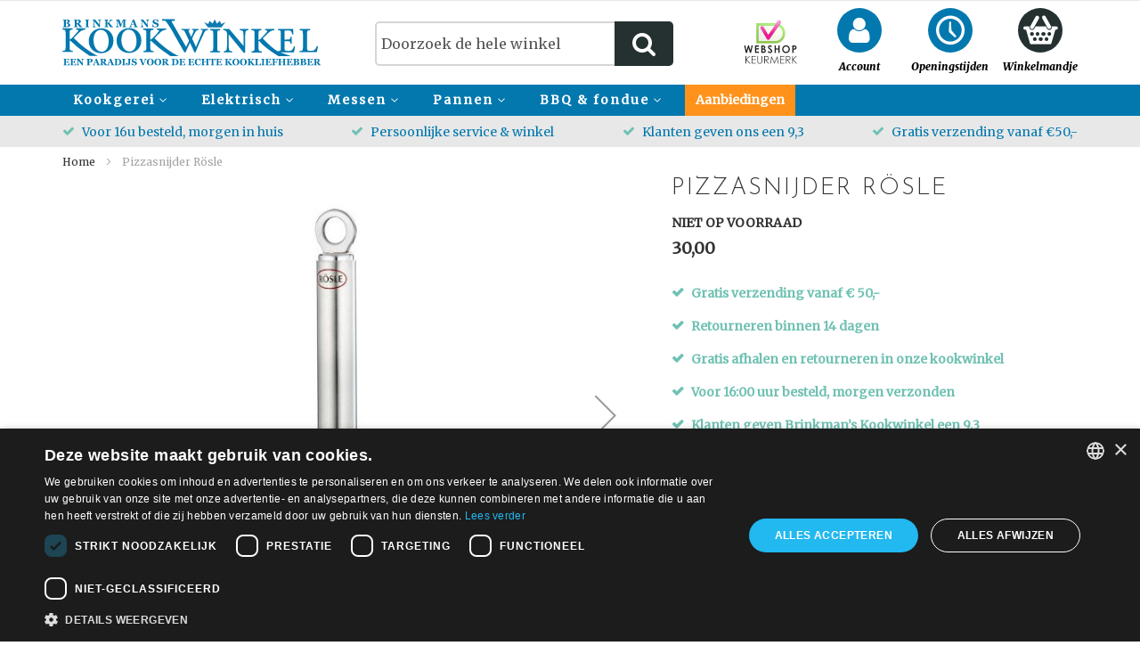

--- FILE ---
content_type: text/html; charset=UTF-8
request_url: https://www.brinkmanskookwinkel.nl/pizzasnijder-rosle
body_size: 21162
content:
<!doctype html>
<html lang="nl">
    <head prefix="og: http://ogp.me/ns# fb: http://ogp.me/ns/fb# product: http://ogp.me/ns/product#">
        <script>
    var BASE_URL = 'https://www.brinkmanskookwinkel.nl/';
    var require = {
        "baseUrl": "https://brinkmanskookwinkel.b-cdn.net/static/version1688160845/frontend/METMEER/ProjectTheme/nl_NL"
    };
</script>
        <meta charset="utf-8"/>
<meta name="title" content="Pizzasnijder Rösle"/>
<meta name="description" content="Pizzasnijder Rösle De pizzasnijder heeft een groot gelagerd snijblad en garandeerd een zuiver snijvlak zonder de ingrediënten te verschuiven, ook bij dik deeg."/>
<meta name="keywords" content="Pizzasnijder Rösle"/>
<meta name="robots" content="INDEX,FOLLOW"/>
<meta name="viewport" content="width=device-width, initial-scale=1, maximum-scale=1.0, user-scalable=no"/>
<meta name="format-detection" content="telephone=no"/>
<title>Pizzasnijder Rösle</title>
<link  rel="stylesheet" type="text/css"  media="all" href="https://brinkmanskookwinkel.b-cdn.net/static/version1688160845/_cache/merged/cf199f64ac73e2d98a16fe05e2aadc20.min.css" />
<link  rel="stylesheet" type="text/css"  media="screen and (min-width: 768px)" href="https://brinkmanskookwinkel.b-cdn.net/static/version1688160845/frontend/METMEER/ProjectTheme/nl_NL/css/styles-l.min.css" />
<link  rel="stylesheet" type="text/css"  media="print" href="https://brinkmanskookwinkel.b-cdn.net/static/version1688160845/frontend/METMEER/ProjectTheme/nl_NL/css/print.min.css" />
<link  rel="icon" sizes="16x16" href="https://brinkmanskookwinkel.b-cdn.net/static/version1688160845/frontend/METMEER/ProjectTheme/nl_NL/Magento_Theme/favicon.ico" />
<script  type="text/javascript"  src="https://brinkmanskookwinkel.b-cdn.net/static/version1688160845/frontend/METMEER/ProjectTheme/nl_NL/requirejs/require.min.js"></script>
<script  type="text/javascript"  src="https://brinkmanskookwinkel.b-cdn.net/static/version1688160845/frontend/METMEER/ProjectTheme/nl_NL/requirejs-min-resolver.min.js"></script>
<script  type="text/javascript"  src="https://brinkmanskookwinkel.b-cdn.net/static/version1688160845/frontend/METMEER/ProjectTheme/nl_NL/js/bundle/bundle0.min.js"></script>
<script  type="text/javascript"  src="https://brinkmanskookwinkel.b-cdn.net/static/version1688160845/frontend/METMEER/ProjectTheme/nl_NL/js/bundle/bundle1.min.js"></script>
<script  type="text/javascript"  src="https://brinkmanskookwinkel.b-cdn.net/static/version1688160845/frontend/METMEER/ProjectTheme/nl_NL/js/bundle/bundle2.min.js"></script>
<script  type="text/javascript"  src="https://brinkmanskookwinkel.b-cdn.net/static/version1688160845/frontend/METMEER/ProjectTheme/nl_NL/js/bundle/bundle3.min.js"></script>
<script  type="text/javascript"  src="https://brinkmanskookwinkel.b-cdn.net/static/version1688160845/frontend/METMEER/ProjectTheme/nl_NL/js/bundle/bundle4.min.js"></script>
<script  type="text/javascript"  src="https://brinkmanskookwinkel.b-cdn.net/static/version1688160845/frontend/METMEER/ProjectTheme/nl_NL/js/bundle/bundle5.min.js"></script>
<script  type="text/javascript"  src="https://brinkmanskookwinkel.b-cdn.net/static/version1688160845/frontend/METMEER/ProjectTheme/nl_NL/js/bundle/bundle6.min.js"></script>
<script  type="text/javascript"  src="https://brinkmanskookwinkel.b-cdn.net/static/version1688160845/frontend/METMEER/ProjectTheme/nl_NL/js/bundle/bundle7.min.js"></script>
<script  type="text/javascript"  src="https://brinkmanskookwinkel.b-cdn.net/static/version1688160845/frontend/METMEER/ProjectTheme/nl_NL/mage/requirejs/static.min.js"></script>
<script  type="text/javascript"  src="https://brinkmanskookwinkel.b-cdn.net/static/version1688160845/frontend/METMEER/ProjectTheme/nl_NL/mage/requirejs/mixins.min.js"></script>
<script  type="text/javascript"  src="https://brinkmanskookwinkel.b-cdn.net/static/version1688160845/frontend/METMEER/ProjectTheme/nl_NL/requirejs-config.min.js"></script>
<script  type="text/javascript"  src="https://brinkmanskookwinkel.b-cdn.net/static/version1688160845/frontend/METMEER/ProjectTheme/nl_NL/mage/polyfill.min.js"></script>
<link  rel="stylesheet" href="https://fonts.googleapis.com/css?family=Josefin+Sans:300,400" />
<link  rel="stylesheet" href="https://fonts.googleapis.com/css?family=Merriweather:400,400i,900i" />
<link  rel="icon" type="image/x-icon" href="https://brinkmanskookwinkel.b-cdn.net/media/favicon/stores/1/icon_9f2c9b6d64c4970777dbfcb67d3f02aa.ico" />
<link  rel="shortcut icon" type="image/x-icon" href="https://brinkmanskookwinkel.b-cdn.net/media/favicon/stores/1/icon_9f2c9b6d64c4970777dbfcb67d3f02aa.ico" />
<link  rel="canonical" href="https://www.brinkmanskookwinkel.nl/pizzasnijder-rosle" />
<style>
.swatch-attribute-label.sold-out {
clear: both;
}
</style>

<script type="text/javascript" charset="UTF-8" src="//cdn.cookie-script.com/s/06afcefb37cf88b2cf0506c9aaadd4c9.js"></script>

<!-- Hotjar Tracking Code for https://www.brinkmanskookwinkel.nl/ -->
<script type="text/plain" data-cookieconsent="marketing">
    (function(h,o,t,j,a,r){
        h.hj=h.hj||function(){(h.hj.q=h.hj.q||[]).push(arguments)};
        h._hjSettings={hjid:271526,hjsv:5};
        a=o.getElementsByTagName('head')[0];
        r=o.createElement('script');r.async=1;
        r.src=t+h._hjSettings.hjid+j+h._hjSettings.hjsv;
        a.appendChild(r);
    })(window,document,'//static.hotjar.com/c/hotjar-','.js?sv=');
</script>

<meta name="google-site-verification" content="vnjq_6HZ0cgdfNeDiKtBGpnxXUNsuM8feN9YdX4qp3w" />                <script>
        window.getWpCookie = function(name) {
            match = document.cookie.match(new RegExp(name + '=([^;]+)'));
            if (match) return decodeURIComponent(match[1].replace(/\+/g, ' ')) ;
        };

        window.dataLayer = window.dataLayer || [];
                var dlObjects = [{"ecommerce":{"detail":{"products":[{"name":"Pizzasnijder R\u00f6sle","id":"10435","price":"30.00","category":"Kookgerei\/Koken\/Pasta en Pizza"}]},"currencyCode":"EUR","impressions":[{"name":"Pizzaschep","id":"6533","price":"36.00","category":"Kookgerei","list":"Related Products From Pizzasnijder R\u00f6sle","position":1},{"name":"Taart\/pizza schep Gefu","id":"6868","price":"21.95","category":"Kookgerei","list":"Related Products From Pizzasnijder R\u00f6sle","position":2},{"name":"Cake-pizza schep","id":"8224","price":"25.95","category":"Kookgerei","list":"Related Products From Pizzasnijder R\u00f6sle","position":3},{"name":"Pizzasteen met houder","id":"9337","price":"31.95","category":"Kookgerei","list":"Related Products From Pizzasnijder R\u00f6sle","position":4},{"name":"Pizza schaar","id":"7217","price":"19.95","category":"Messen","list":"Upsell Products From Pizzasnijder R\u00f6sle","position":1}]},"event":"impression","eventCategory":"Ecommerce","eventAction":"Impression","eventLabel":"product Pizza schaar"}];
        for (var i in dlObjects) {
            window.dataLayer.push(dlObjects[i]);
        }
                var wpCookies = ['wp_customerId','wp_customerGroup'];
        wpCookies.map(function(cookieName) {
            var cookieValue = window.getWpCookie(cookieName);
            if (cookieValue) {
                var dlObject = {};
                dlObject[cookieName.replace('wp_', '')] = cookieValue;
                window.dataLayer.push(dlObject);
            }
        });
    </script>

            <script>
        window.getWpGA4Cookie = function(name) {
            match = document.cookie.match(new RegExp(name + '=([^;]+)'));
            if (match) return decodeURIComponent(match[1].replace(/\+/g, ' ')) ;
        };

        window.dataLayer = window.dataLayer || [];
                var dl4Objects = [{"pageName":"Pizzasnijder R\u00f6sle","pageType":"product","ecommerce":{"currency":"EUR","value":30,"items":[{"item_name":"Pizzasnijder R\u00f6sle","affiliation":"Brinkmans Kookwinkel - Brinkmans Kookwinkel - Brinkmans Kookwinkel","item_id":"10435","price":30,"item_brand":"","item_category":"Kookgerei","item_category2":"Koken","item_category3":"Pasta en Pizza","item_list_name":"Kookgerei\/Koken\/Pasta en Pizza","item_list_id":"41","item_stock_status":"Out of stock","item_sale_product":"No","item_reviews_count":"0","item_reviews_score":"0"}]},"event":"view_item"},{"ecommerce":{"items":[{"item_name":"Pizzaschep","affiliation":"Brinkmans Kookwinkel - Brinkmans Kookwinkel - Brinkmans Kookwinkel","item_id":"6533","price":36,"item_brand":"","item_category":"Kookgerei","category":"Kookgerei","item_list_name":"Related Products From Pizzasnijder R\u00f6sle","item_list_id":"related_products","index":1},{"item_name":"Taart\/pizza schep Gefu","affiliation":"Brinkmans Kookwinkel - Brinkmans Kookwinkel - Brinkmans Kookwinkel","item_id":"6868","price":21.95,"item_brand":"","item_category":"Kookgerei","category":"Kookgerei","item_list_name":"Related Products From Pizzasnijder R\u00f6sle","item_list_id":"related_products","index":2},{"item_name":"Cake-pizza schep","affiliation":"Brinkmans Kookwinkel - Brinkmans Kookwinkel - Brinkmans Kookwinkel","item_id":"8224","price":25.95,"item_brand":"","item_category":"Kookgerei","category":"Kookgerei","item_list_name":"Related Products From Pizzasnijder R\u00f6sle","item_list_id":"related_products","index":3},{"item_name":"Pizzasteen met houder","affiliation":"Brinkmans Kookwinkel - Brinkmans Kookwinkel - Brinkmans Kookwinkel","item_id":"9337","price":31.95,"item_brand":"","item_category":"Kookgerei","category":"Kookgerei","item_list_name":"Related Products From Pizzasnijder R\u00f6sle","item_list_id":"related_products","index":4}],"item_list_id":"related_products","item_list_name":"Related Products From Pizzasnijder R\u00f6sle"},"event":"view_item_list"},{"pageName":"Pizzasnijder R\u00f6sle","pageType":"product","ecommerce":{"currency":"EUR","value":30,"items":[{"item_name":"Pizzasnijder R\u00f6sle","affiliation":"Brinkmans Kookwinkel - Brinkmans Kookwinkel - Brinkmans Kookwinkel","item_id":"10435","price":30,"item_brand":"","item_category":"Kookgerei","item_category2":"Koken","item_category3":"Pasta en Pizza","item_list_name":"Kookgerei\/Koken\/Pasta en Pizza","item_list_id":"41","item_stock_status":"Out of stock","item_sale_product":"No","item_reviews_count":"0","item_reviews_score":"0"}]},"event":"view_item"},{"ecommerce":{"items":[{"item_name":"Pizza schaar","affiliation":"Brinkmans Kookwinkel - Brinkmans Kookwinkel - Brinkmans Kookwinkel","item_id":"7217","price":19.95,"item_brand":"","item_category":"Messen","item_list_name":"Upsell Products From Pizzasnijder R\u00f6sle","item_list_id":"upsell_products","index":1}],"item_list_id":"upsell_products","item_list_name":"Upsell Products From Pizzasnijder R\u00f6sle"},"event":"view_item_list"}];
        for (var i in dl4Objects) {
            window.dataLayer.push({ecommerce: null});
            window.dataLayer.push(dl4Objects[i]);
        }
                var wpGA4Cookies = ['wp_ga4_user_id','wp_ga4_customerGroup'];
        wpGA4Cookies.map(function(cookieName) {
            var cookieValue = window.getWpGA4Cookie(cookieName);
            if (cookieValue) {
                var dl4Object = {};
                dl4Object[cookieName.replace('wp_ga4_', '')] = cookieValue;
                window.dataLayer.push(dl4Object);
            }
        });
    </script>

    <!-- Google Tag Manager -->
<script>(function(w,d,s,l,i){w[l]=w[l]||[];w[l].push({'gtm.start':
new Date().getTime(),event:'gtm.js'});var f=d.getElementsByTagName(s)[0],
j=d.createElement(s),dl=l!='dataLayer'?'&l='+l:'';j.async=true;j.src=
'https://www.googletagmanager.com/gtm.js?id='+i+dl;f.parentNode.insertBefore(j,f);
})(window,document,'script','dataLayer','GTM-TH7MGV2');</script>
<!-- End Google Tag Manager -->
<meta property="og:type" content="product" />
<meta property="og:title"
      content="Pizzasnijder Rösle" />
<meta property="og:image"
      content="https://brinkmanskookwinkel.b-cdn.net/media/catalog/product/cache/0bda82edfd7d207eb18af2b836b19cad/p/i/pizzasnijder_a570_1k.jpg" />
<meta property="og:description"
      content="" />
<meta property="og:url" content="https://www.brinkmanskookwinkel.nl/pizzasnijder-rosle" />
    <meta property="product:price:amount" content="30"/>
    <meta property="product:price:currency"
      content="EUR"/>
    </head>
    <body data-container="body"
          data-mage-init='{"loaderAjax": {}, "loader": { "icon": "https://brinkmanskookwinkel.b-cdn.net/static/version1688160845/frontend/METMEER/ProjectTheme/nl_NL/images/loader-2.gif"}}'
        itemtype="http://schema.org/Product" itemscope="itemscope" class="catalog-product-view product-pizzasnijder-rosle page-layout-1column">
        <!-- Google Tag Manager (noscript) -->
<noscript><iframe src="https://www.googletagmanager.com/ns.html?id=GTM-TH7MGV2"
height="0" width="0" style="display:none;visibility:hidden"></iframe></noscript>
<!-- End Google Tag Manager (noscript) -->

<script type="text/x-magento-init">
    {
        "*": {
            "mage/cookies": {
                "expires": null,
                "path": "\u002F",
                "domain": ".www.brinkmanskookwinkel.nl",
                "secure": false,
                "lifetime": "3600"
            }
        }
    }
</script>
    <noscript>
        <div class="message global noscript">
            <div class="content">
                <p>
                    <strong>JavaScript lijkt te zijn uitgeschakeld in uw browser.</strong>
                    <span>Voor de beste gebruikerservaring, zorg ervoor dat javascript ingeschakeld is voor uw browser.</span>
                </p>
            </div>
        </div>
    </noscript>

<script>
    window.cookiesConfig = window.cookiesConfig || {};
    window.cookiesConfig.secure = true;
</script>
<script>
    require.config({
        map: {
            '*': {
                wysiwygAdapter: 'mage/adminhtml/wysiwyg/tiny_mce/tinymce4Adapter'
            }
        }
    });
</script>
<div class="page-wrapper"><header class="page-header"><div class="panel wrapper"><div class="panel header"><ul class="header links"><li><a href="https://www.brinkmanskookwinkel.nl/customer/account/" >Mijn account</a></li><li class="link wishlist" data-bind="scope: 'wishlist'">
    <a href="https://www.brinkmanskookwinkel.nl/wishlist/">Mijn verlanglijst        <!-- ko if: wishlist().counter -->
        <span data-bind="text: wishlist().counter" class="counter qty"></span>
        <!-- /ko -->
    </a>
</li>
<script type="text/x-magento-init">
    {
        "*": {
            "Magento_Ui/js/core/app": {
                "components": {
                    "wishlist": {
                        "component": "Magento_Wishlist/js/view/wishlist"
                    }
                }
            }
        }
    }

</script>
<li class="authorization-link" data-label="of">
    <a href="https://www.brinkmanskookwinkel.nl/customer/account/login/">
        Inloggen    </a>
</li>
    <li class="greet welcome" data-bind="scope: 'customer'">
        <!-- ko if: customer().fullname  -->
        <span class="logged-in"
              data-bind="text: new String('Welkom, %1!').replace('%1', customer().fullname)">
        </span>
        <!-- /ko -->
        <!-- ko ifnot: customer().fullname  -->
        <span class="not-logged-in"
              data-bind='html:""'></span>
                <!-- /ko -->
    </li>
    <script type="text/x-magento-init">
    {
        "*": {
            "Magento_Ui/js/core/app": {
                "components": {
                    "customer": {
                        "component": "Magento_Customer/js/view/customer"
                    }
                }
            }
        }
    }
    </script>
<li><a href="https://www.brinkmanskookwinkel.nl/customer/account/create/" >Account aanmaken</a></li></ul><a class="action skip contentarea"
   href="#contentarea">
    <span>
        Ga naar de inhoud    </span>
</a>
</div></div><div class="header content"><span data-action="toggle-nav" class="action nav-toggle"><span>Toggle Nav</span></span>
<a
    class="logo"
    href="https://www.brinkmanskookwinkel.nl/"
    title=""
    aria-label="store logo">
    <img src="https://brinkmanskookwinkel.b-cdn.net/static/version1688160845/frontend/METMEER/ProjectTheme/nl_NL/images/logo-brinkmans.svg"
         title=""
         alt=""
            width="291"            height="53"    />
</a>
<div class="block keurmerk">
<img src="https://brinkmanskookwinkel.b-cdn.net/static/version1688160845/frontend/METMEER/ProjectTheme/nl_NL/images/payment/icon-keurmerk-large.png" />
</div><div class="block login"><button class="action button transparent icon icon-user header-login">
    <span>Account</span>
</button>

<script>
    require(
        [
            'jquery',
            'jquery/ui',
            'Magento_Ui/js/modal/modal'
        ],
        function ($, modal) {
            "use strict";

            var options = {
                type: 'popup',
                responsive: false,
                innerScroll: false,
                clickableOverlay: true,
//                buttons: false
                buttons: [{
                    text: $.mage.__('Close'),
                    click: function () {
                        this.closeModal();
                    }
                }]
            };

            $(".block.login > button").click(function () {
                $('.header.panel').modal(options).modal('openModal');
            });
        }
    );
</script>
</div><div class="block opening-hours"><button class="action button transparent icon icon-clock header-clock"><span>Openingstijden</span></button>

<div id="modal-opening-hours"  style="display:none">
	<h2 class="web-content-title">U bent&nbsp;van harte welkom in onze gezellige winkel,</h2>
<p>I.v.m. het winterse weer kunnen de openingstijden afwijken</p>
<h2 class="web-content-title"><br>Maandag:&nbsp; &nbsp; &nbsp; Gesloten<br>Dinsdag:&nbsp; &nbsp; &nbsp; &nbsp;10:00 tot 17:30<br>Woensdag:&nbsp; &nbsp;10:00 tot 17:30<br>Dondergag:&nbsp; 10:00 tot 17:30<br>Vrijdag:&nbsp; &nbsp; &nbsp; &nbsp; 10:00 tot 17:30<br>Zaterdag:&nbsp; &nbsp; &nbsp;10:00 tot 17:00<br>Zondag:&nbsp; &nbsp; &nbsp; &nbsp; Gesloten<strong><br></strong><br><strong><br></strong></h2>
<h2>&nbsp;</h2>
<p>&nbsp;</p>
<p><strong>&nbsp;</strong></p>
<p>&nbsp;</p>
<h1>&nbsp;</h1>
<p>&nbsp;</p>
<p><br><br></p></div>

<script>
    require(
        [
            'jquery',
            'jquery/ui',
            'Magento_Ui/js/modal/modal'
        ],
        function ($, modal) {
            "use strict";
            // modal options
            var options = {
                type: 'popup',
                responsive: false,
                innerScroll: false,
                clickableOverlay: true,
//                buttons: false
                buttons: [{
                    text: $.mage.__('Close'),
                    click: function () {
                        this.closeModal();
                    }
                }]

            };

            $(".block.opening-hours > button").click(function () {

                $('#modal-opening-hours').modal(options).modal('openModal');

            });
        }
    );
</script></div>
<div data-block="minicart" class="minicart-wrapper">
    <a class="action showcart" href="https://www.brinkmanskookwinkel.nl/checkout/cart/"
       data-bind="scope: 'minicart_content'">
        <span class="text">Winkelmandje</span>
        <span class="counter qty empty"
              data-bind="css: { empty: !!getCartParam('summary_count') == false && !isLoading() }, blockLoader: isLoading">
            <span class="counter-number"><!-- ko text: getCartParam('summary_count') --><!-- /ko --></span>
            <span class="counter-label">
            <!-- ko if: getCartParam('summary_count') -->
                <!-- ko text: getCartParam('summary_count') --><!-- /ko -->
                <!-- ko i18n: 'items' --><!-- /ko -->
            <!-- /ko -->
            </span>
        </span>
    </a>
            <div class="block block-minicart"
             data-role="dropdownDialog"
             data-mage-init='{"dropdownDialog":{
                "appendTo":"[data-block=minicart]",
                "triggerTarget":".showcart",
                "timeout": "2000",
                "closeOnMouseLeave": false,
                "closeOnEscape": true,
                "triggerClass":"active",
                "parentClass":"active",
                "buttons":[]}}'>
            <div id="minicart-content-wrapper" data-bind="scope: 'minicart_content'">
                <!-- ko template: getTemplate() --><!-- /ko -->
            </div>
                    </div>
        <script>
        window.checkout = {"shoppingCartUrl":"https:\/\/www.brinkmanskookwinkel.nl\/checkout\/cart\/","checkoutUrl":"https:\/\/www.brinkmanskookwinkel.nl\/checkout\/","updateItemQtyUrl":"https:\/\/www.brinkmanskookwinkel.nl\/checkout\/sidebar\/updateItemQty\/","removeItemUrl":"https:\/\/www.brinkmanskookwinkel.nl\/checkout\/sidebar\/removeItem\/","imageTemplate":"Magento_Catalog\/product\/image_with_borders","baseUrl":"https:\/\/www.brinkmanskookwinkel.nl\/","minicartMaxItemsVisible":3,"websiteId":"1","maxItemsToDisplay":10,"storeId":"1","storeGroupId":"1","customerLoginUrl":"https:\/\/www.brinkmanskookwinkel.nl\/customer\/account\/login\/","isRedirectRequired":false,"autocomplete":"off","captcha":{"user_login":{"isCaseSensitive":false,"imageHeight":50,"imageSrc":"","refreshUrl":"https:\/\/www.brinkmanskookwinkel.nl\/captcha\/refresh\/","isRequired":false,"timestamp":1768659014}}};
    </script>
    <script type="text/x-magento-init">
    {
        "[data-block='minicart']": {
            "Magento_Ui/js/core/app": {"components":{"minicart_content":{"children":{"subtotal.container":{"children":{"subtotal":{"children":{"subtotal.totals":{"config":{"display_cart_subtotal_incl_tax":1,"display_cart_subtotal_excl_tax":0,"template":"Magento_Tax\/checkout\/minicart\/subtotal\/totals"},"children":{"subtotal.totals.msrp":{"component":"Magento_Msrp\/js\/view\/checkout\/minicart\/subtotal\/totals","config":{"displayArea":"minicart-subtotal-hidden","template":"Magento_Msrp\/checkout\/minicart\/subtotal\/totals"}}},"component":"Magento_Tax\/js\/view\/checkout\/minicart\/subtotal\/totals"}},"component":"uiComponent","config":{"template":"Magento_Checkout\/minicart\/subtotal"}}},"component":"uiComponent","config":{"displayArea":"subtotalContainer"}},"item.renderer":{"component":"uiComponent","config":{"displayArea":"defaultRenderer","template":"Magento_Checkout\/minicart\/item\/default"},"children":{"item.image":{"component":"Magento_Catalog\/js\/view\/image","config":{"template":"Magento_Catalog\/product\/image","displayArea":"itemImage"}},"checkout.cart.item.price.sidebar":{"component":"uiComponent","config":{"template":"Magento_Checkout\/minicart\/item\/price","displayArea":"priceSidebar"}}}},"extra_info":{"component":"uiComponent","config":{"displayArea":"extraInfo"}},"promotion":{"component":"uiComponent","config":{"displayArea":"promotion"}}},"config":{"itemRenderer":{"default":"defaultRenderer","simple":"defaultRenderer","virtual":"defaultRenderer"},"template":"Magento_Checkout\/minicart\/content"},"component":"Magento_Checkout\/js\/view\/minicart"}},"types":[]}        },
        "*": {
            "Magento_Ui/js/block-loader": "https\u003A\u002F\u002Fbrinkmanskookwinkel.b\u002Dcdn.net\u002Fstatic\u002Fversion1688160845\u002Ffrontend\u002FMETMEER\u002FProjectTheme\u002Fnl_NL\u002Fimages\u002Floader\u002D1.gif"
        }
    }
    </script>
</div>


<div class="block block-search">
    <div class="block block-title"><strong>Zoek</strong></div>
    <div class="block block-content">
        <form class="form minisearch" id="search_mini_form"
              action="https://www.brinkmanskookwinkel.nl/catalogsearch/result/" method="get">
            <div class="field search">
                <label class="label" for="search" data-role="minisearch-label">
                    <span>Zoek</span>
                </label>
                <div class="control">
                    <input id="search"
                                                           data-mage-init='{"quickSearch":{
                                    "formSelector":"#search_mini_form",
                                    "url":"https://www.brinkmanskookwinkel.nl/search/ajax/suggest/",
                                    "destinationSelector":"#search_autocomplete",
                                    "minSearchLength":"1"}
                               }'
                                                       type="text"
                           name="q"
                           value=""
                           placeholder="Doorzoek&#x20;de&#x20;hele&#x20;winkel"
                           class="input-text"
                           maxlength="128"
                           role="combobox"
                           aria-haspopup="false"
                           aria-autocomplete="both"
                           autocomplete="off"
                           aria-expanded="false"/>
                    <div id="search_autocomplete" class="search-autocomplete"></div>
                    <div class="nested">
    <a class="action advanced" href="https://www.brinkmanskookwinkel.nl/catalogsearch/advanced/" data-action="advanced-search">
        Geavanceerd zoeken    </a>
</div>
                </div>
            </div>
            <div class="actions">
                <button type="submit"
                    title="Zoek"
                    class="action search"
                    aria-label="Search"
                >
                    <span>Zoek</span>
                </button>
            </div>
        </form>
    </div>
</div>

    <div class="kiyoh-shop-snippets" style="display:none;">
        <div class="rating-box">
            <div class="rating" style="width:93%"></div>
        </div>
        <div class="kiyoh-schema" itemscope="itemscope" itemtype="http://schema.org/Organization">
            <meta itemprop="name" content="Brinkmans Kookwinkel"/>
            <a href="https://www.brinkmanskookwinkel.nl/" itemprop="url" style="display: none">https://www.brinkmanskookwinkel.nl/</a>
            <div itemprop="aggregateRating" itemscope="itemscope" itemtype="http://schema.org/AggregateRating">
                <meta itemprop="bestRating" content="10">
                <p>
                    <a href="https://www.kiyoh.com/reviews/1042127/brinkmans_kookwinkel" target="_blank" class="kiyoh-link">
                        Waardering <span itemprop="ratingValue">9.3</span> out of 10, based on <span itemprop="ratingCount">713</span> customer reviews                    </a>
                </p>
            </div>
        </div>
    </div>
</div><script type="application/javascript" async 
 src="https://static.klaviyo.com/onsite/js/klaviyo.js?company_id=Jf6GLb"></script>

    <script type="text/x-magento-init">
        {
            "*": {
                "KlaviyoCustomerData": {}
            }
        }
    </script>
</header><div class="top-usps-wrapper">
    <div class="top-usps">
        <ul>
            <li>Voor 16u besteld, morgen in huis</li>
            <li>Persoonlijke service & winkel</li>
            <li>Klanten geven ons een 9,3</li>
            <li>Gratis verzending vanaf €50,-</li>
        </ul>
    </div>
</div>
    <div class="sections nav-sections">
                <div class="section-items nav-sections-items"
             data-mage-init='{"tabs":{"openedState":"active"}}'>
                                            <div class="section-item-title nav-sections-item-title"
                     data-role="collapsible">
                    <a class="nav-sections-item-switch"
                       data-toggle="switch" href="#store.menu">
                        Menu                    </a>
                </div>
                <div class="section-item-content nav-sections-item-content"
                     id="store.menu"
                     data-role="content">
                    
<nav class="navigation" data-action="navigation">
    <ul data-mage-init='{"menu":{"delay": 300, "responsive":true, "expanded":true, "position":{"my":"left top","at":"left bottom"}}}'>
        <li  class="level0 nav-1 category-item first level-top parent"><a href="https://www.brinkmanskookwinkel.nl/kookgerei"  class="level-top" ><span>Kookgerei</span></a><ul class="level0 submenu"><li  class="level1 nav-1-1 category-item first parent"><a href="https://www.brinkmanskookwinkel.nl/kookgerei/bakken" ><span>Bakken</span></a><ul class="level1 submenu"><li  class="level2 nav-1-1-1 category-item first"><a href="https://www.brinkmanskookwinkel.nl/kookgerei/bakken/bakvormen" ><span>Bakvormen</span></a></li><li  class="level2 nav-1-1-2 category-item"><a href="https://www.brinkmanskookwinkel.nl/kookgerei/bakken/deegtoebehoren" ><span>Bak, deeg gereedschap</span></a></li><li  class="level2 nav-1-1-3 category-item"><a href="https://www.brinkmanskookwinkel.nl/kookgerei/bakken/patisserie" ><span>Patisserie</span></a></li><li  class="level2 nav-1-1-4 category-item"><a href="https://www.brinkmanskookwinkel.nl/kookgerei/bakken/speculaasplanken" ><span>Speculaasplanken</span></a></li><li  class="level2 nav-1-1-5 category-item last"><a href="https://www.brinkmanskookwinkel.nl/kookgerei/bakken/uitstekers" ><span>Uitstekers</span></a></li></ul></li><li  class="level1 nav-1-2 category-item parent"><a href="https://www.brinkmanskookwinkel.nl/kookgerei/koken" ><span>Koken</span></a><ul class="level1 submenu"><li  class="level2 nav-1-2-1 category-item first"><a href="https://www.brinkmanskookwinkel.nl/kookgerei/koken/citruspersen" ><span>Citruspersen</span></a></li><li  class="level2 nav-1-2-2 category-item"><a href="https://www.brinkmanskookwinkel.nl/kookgerei/koken/kookboeken" ><span>Kookboeken</span></a></li><li  class="level2 nav-1-2-3 category-item"><a href="https://www.brinkmanskookwinkel.nl/kookgerei/koken/maatbekers-en-lepels" ><span>Maatbekers en lepels</span></a></li><li  class="level2 nav-1-2-4 category-item"><a href="https://www.brinkmanskookwinkel.nl/kookgerei/koken/notenkrakers-en-ontpitters" ><span>Notenkrakers en ontpitters</span></a></li><li  class="level2 nav-1-2-5 category-item"><a href="https://www.brinkmanskookwinkel.nl/kookgerei/koken/oliekannetjes-en-kruidenhouders" ><span>Oliekannetjes en kruidenhouders</span></a></li><li  class="level2 nav-1-2-6 category-item"><a href="https://www.brinkmanskookwinkel.nl/kookgerei/koken/pastamachines-en-toebehoren" ><span>Pasta en Pizza</span></a></li><li  class="level2 nav-1-2-7 category-item"><a href="https://www.brinkmanskookwinkel.nl/kookgerei/koken/peper-en-zoutmolens" ><span>Peper, zout en kruidenmolens</span></a></li><li  class="level2 nav-1-2-8 category-item"><a href="https://www.brinkmanskookwinkel.nl/kookgerei/koken/raspen-en-schaven" ><span>Raspen en schaven</span></a></li><li  class="level2 nav-1-2-9 category-item"><a href="https://www.brinkmanskookwinkel.nl/kookgerei/koken/sifon-en-kiddes" ><span>Sifon en kiddes</span></a></li><li  class="level2 nav-1-2-10 category-item"><a href="https://www.brinkmanskookwinkel.nl/kookgerei/koken/smaakmakers" ><span>Smaakmakers</span></a></li><li  class="level2 nav-1-2-11 category-item"><a href="https://www.brinkmanskookwinkel.nl/kookgerei/koken/spatels-en-tangen" ><span>Lepels, garde, spatels, tangen</span></a></li><li  class="level2 nav-1-2-12 category-item"><a href="https://www.brinkmanskookwinkel.nl/kookgerei/koken/textiel" ><span>Textiel</span></a></li><li  class="level2 nav-1-2-13 category-item"><a href="https://www.brinkmanskookwinkel.nl/kookgerei/koken/thermometers" ><span>Thermometers en timers</span></a></li><li  class="level2 nav-1-2-14 category-item"><a href="https://www.brinkmanskookwinkel.nl/kookgerei/koken/vis-en-schelpdieren" ><span>Vis en schelpdieren</span></a></li><li  class="level2 nav-1-2-15 category-item"><a href="https://www.brinkmanskookwinkel.nl/kookgerei/koken/voorraad-en-bewaardozen" ><span>Voorraad en bewaardozen</span></a></li><li  class="level2 nav-1-2-16 category-item"><a href="https://www.brinkmanskookwinkel.nl/kookgerei/koken/weegschalen" ><span>Weegschalen</span></a></li><li  class="level2 nav-1-2-17 category-item last"><a href="https://www.brinkmanskookwinkel.nl/kookgerei/koken/zeven-en-vergiet" ><span>Zeven en vergiet</span></a></li></ul></li><li  class="level1 nav-1-3 category-item parent"><a href="https://www.brinkmanskookwinkel.nl/kookgerei/keukenhulpen" ><span>Keukenhulpen</span></a><ul class="level1 submenu"><li  class="level2 nav-1-3-1 category-item first"><a href="https://www.brinkmanskookwinkel.nl/kookgerei/keukenhulpen/kookboeken" ><span>Kookboeken</span></a></li><li  class="level2 nav-1-3-2 category-item"><a href="https://www.brinkmanskookwinkel.nl/kookgerei/keukenhulpen/blikopener" ><span>Blikopener</span></a></li><li  class="level2 nav-1-3-3 category-item"><a href="https://www.brinkmanskookwinkel.nl/kookgerei/keukenhulpen/borstels" ><span>Borstels</span></a></li><li  class="level2 nav-1-3-4 category-item"><a href="https://www.brinkmanskookwinkel.nl/kookgerei/keukenhulpen/creme-brulee-brander" ><span>Crème Brulee brander</span></a></li><li  class="level2 nav-1-3-5 category-item"><a href="https://www.brinkmanskookwinkel.nl/kookgerei/keukenhulpen/dunschiller" ><span>Dunschiller</span></a></li><li  class="level2 nav-1-3-6 category-item"><a href="https://www.brinkmanskookwinkel.nl/kookgerei/keukenhulpen/ei-benodigdheden" ><span>Ei benodigdheden</span></a></li><li  class="level2 nav-1-3-7 category-item"><a href="https://www.brinkmanskookwinkel.nl/kookgerei/keukenhulpen/ijsbenodigheden" ><span>IJsbenodigdheden</span></a></li><li  class="level2 nav-1-3-8 category-item"><a href="https://www.brinkmanskookwinkel.nl/kookgerei/keukenhulpen/kaas-toebehoren" ><span>Kaasschaven en raspen</span></a></li><li  class="level2 nav-1-3-9 category-item"><a href="https://www.brinkmanskookwinkel.nl/kookgerei/keukenhulpen/knoflookhulpen" ><span>Knoflookhulpen</span></a></li><li  class="level2 nav-1-3-10 category-item"><a href="https://www.brinkmanskookwinkel.nl/kookgerei/keukenhulpen/mandoline-en-hakkers" ><span>Mandoline en hakkers</span></a></li><li  class="level2 nav-1-3-11 category-item"><a href="https://www.brinkmanskookwinkel.nl/kookgerei/keukenhulpen/mengkommen" ><span>Mengkom en schalen</span></a></li><li  class="level2 nav-1-3-12 category-item"><a href="https://www.brinkmanskookwinkel.nl/kookgerei/keukenhulpen/onderzetters" ><span>Onderzetters</span></a></li><li  class="level2 nav-1-3-13 category-item"><a href="https://www.brinkmanskookwinkel.nl/kookgerei/keukenhulpen/pureepersen-en-stampers" ><span>Pureepersen en stampers</span></a></li><li  class="level2 nav-1-3-14 category-item"><a href="https://www.brinkmanskookwinkel.nl/kookgerei/keukenhulpen/snijplanken" ><span>Snijplanken</span></a></li><li  class="level2 nav-1-3-15 category-item"><a href="https://www.brinkmanskookwinkel.nl/kookgerei/keukenhulpen/trechters" ><span>Trechters en vijzels</span></a></li><li  class="level2 nav-1-3-16 category-item"><a href="https://www.brinkmanskookwinkel.nl/kookgerei/keukenhulpen/vleesmolens" ><span>Vleesmolens</span></a></li><li  class="level2 nav-1-3-17 category-item last parent"><a href="https://www.brinkmanskookwinkel.nl/kookgerei/keukenhulpen/koffie-en-thee" ><span>Koffie en thee</span></a><ul class="level2 submenu"><li  class="level3 nav-1-3-17-1 category-item first"><a href="https://www.brinkmanskookwinkel.nl/kookgerei/keukenhulpen/koffie-en-thee/melkopschuimer" ><span>Melkopschuimer</span></a></li><li  class="level3 nav-1-3-17-2 category-item last"><a href="https://www.brinkmanskookwinkel.nl/kookgerei/keukenhulpen/koffie-en-thee/benodigheden" ><span>Benodigheden</span></a></li></ul></li></ul></li><li  class="level1 nav-1-4 category-item parent"><a href="https://www.brinkmanskookwinkel.nl/kookgerei/merken" ><span>Merken</span></a><ul class="level1 submenu"><li  class="level2 nav-1-4-1 category-item first"><a href="https://www.brinkmanskookwinkel.nl/kookgerei/merken/birkmannn" ><span>Birkmann</span></a></li><li  class="level2 nav-1-4-2 category-item"><a href="https://www.brinkmanskookwinkel.nl/kookgerei/merken/block" ><span>Block en Boards</span></a></li><li  class="level2 nav-1-4-3 category-item"><a href="https://www.brinkmanskookwinkel.nl/kookgerei/merken/boska" ><span>Boska</span></a></li><li  class="level2 nav-1-4-4 category-item"><a href="https://www.brinkmanskookwinkel.nl/kookgerei/merken/butler" ><span>Butler</span></a></li><li  class="level2 nav-1-4-5 category-item"><a href="https://www.brinkmanskookwinkel.nl/kookgerei/merken/charles-viancin" ><span>Charles Viancin</span></a></li><li  class="level2 nav-1-4-6 category-item"><a href="https://www.brinkmanskookwinkel.nl/kookgerei/merken/demeyere" ><span>Demeyere</span></a></li><li  class="level2 nav-1-4-7 category-item"><a href="https://www.brinkmanskookwinkel.nl/kookgerei/merken/gefu" ><span>Gefu</span></a></li><li  class="level2 nav-1-4-8 category-item"><a href="https://www.brinkmanskookwinkel.nl/kookgerei/merken/kitchencraft" ><span>Kitchencraft</span></a></li><li  class="level2 nav-1-4-9 category-item"><a href="https://www.brinkmanskookwinkel.nl/kookgerei/merken/klud" ><span>klud</span></a></li><li  class="level2 nav-1-4-10 category-item"><a href="https://www.brinkmanskookwinkel.nl/kookgerei/merken/korona" ><span>Korona</span></a></li><li  class="level2 nav-1-4-11 category-item"><a href="https://www.brinkmanskookwinkel.nl/kookgerei/merken/kuchenprofi" ><span>Kuchenprofi</span></a></li><li  class="level2 nav-1-4-12 category-item"><a href="https://www.brinkmanskookwinkel.nl/kookgerei/merken/microplane" ><span>Microplane</span></a></li><li  class="level2 nav-1-4-13 category-item"><a href="https://www.brinkmanskookwinkel.nl/kookgerei/merken/nordic-ware" ><span>Nordic Ware</span></a></li><li  class="level2 nav-1-4-14 category-item"><a href="https://www.brinkmanskookwinkel.nl/kookgerei/merken/patisse" ><span>Patisse</span></a></li><li  class="level2 nav-1-4-15 category-item"><a href="https://www.brinkmanskookwinkel.nl/kookgerei/merken/peugeot" ><span>Peugeot</span></a></li><li  class="level2 nav-1-4-16 category-item"><a href="https://www.brinkmanskookwinkel.nl/kookgerei/merken/sage" ><span>Sage</span></a></li><li  class="level2 nav-1-4-17 category-item"><a href="https://www.brinkmanskookwinkel.nl/kookgerei/merken/kuhn-rikon" ><span>Schott Zwiesel</span></a></li><li  class="level2 nav-1-4-18 category-item"><a href="https://www.brinkmanskookwinkel.nl/kookgerei/merken/birkmann" ><span>Staub</span></a></li><li  class="level2 nav-1-4-19 category-item"><a href="https://www.brinkmanskookwinkel.nl/kookgerei/merken/tfa" ><span>TFA</span></a></li><li  class="level2 nav-1-4-20 category-item"><a href="https://www.brinkmanskookwinkel.nl/kookgerei/merken/weis" ><span>Weis</span></a></li><li  class="level2 nav-1-4-21 category-item"><a href="https://www.brinkmanskookwinkel.nl/kookgerei/merken/zassenhaus-25" ><span>Zassenhaus</span></a></li><li  class="level2 nav-1-4-22 category-item last"><a href="https://www.brinkmanskookwinkel.nl/kookgerei/merken/kuhn-rikon-41" ><span>Zwilling</span></a></li></ul></li><li  class="level1 nav-1-5 category-item"><a href="https://www.brinkmanskookwinkel.nl/kookgerei/cadeubonnen" ><span>cadeaubonnen</span></a></li><li  class="level1 nav-1-6 category-item parent"><a href="https://www.brinkmanskookwinkel.nl/kookgerei/serveren" ><span>Serveren</span></a><ul class="level1 submenu"><li  class="level2 nav-1-6-1 category-item first"><a href="https://www.brinkmanskookwinkel.nl/kookgerei/serveren/amuse" ><span>Amuse</span></a></li><li  class="level2 nav-1-6-2 category-item"><a href="https://www.brinkmanskookwinkel.nl/kookgerei/serveren/creme-brulee" ><span>Creme brulee</span></a></li><li  class="level2 nav-1-6-3 category-item last"><a href="https://www.brinkmanskookwinkel.nl/kookgerei/serveren/serveerplanken" ><span>Serveerplanken</span></a></li></ul></li><li  class="level1 nav-1-7 category-item last parent"><a href="https://www.brinkmanskookwinkel.nl/kookgerei/wijnaccessoires" ><span>Wijnaccessoires</span></a><ul class="level1 submenu"><li  class="level2 nav-1-7-1 category-item first"><a href="https://www.brinkmanskookwinkel.nl/kookgerei/wijnaccessoires/glaswerk" ><span>Glaswerk</span></a></li><li  class="level2 nav-1-7-2 category-item"><a href="https://www.brinkmanskookwinkel.nl/kookgerei/wijnaccessoires/kelnersmessen" ><span>Kelnersmessen</span></a></li><li  class="level2 nav-1-7-3 category-item last"><a href="https://www.brinkmanskookwinkel.nl/kookgerei/wijnaccessoires/koelers" ><span>Koelers</span></a></li></ul></li></ul></li><li  class="level0 nav-2 category-item level-top parent"><a href="https://www.brinkmanskookwinkel.nl/elektrisch"  class="level-top" ><span>Elektrisch</span></a><ul class="level0 submenu"><li  class="level1 nav-2-1 category-item first parent"><a href="https://www.brinkmanskookwinkel.nl/elektrisch/apparaten" ><span>Apparaten</span></a><ul class="level1 submenu"><li  class="level2 nav-2-1-1 category-item first"><a href="https://www.brinkmanskookwinkel.nl/elektrisch/apparaten/blenders" ><span>Blenders</span></a></li><li  class="level2 nav-2-1-2 category-item"><a href="https://www.brinkmanskookwinkel.nl/elektrisch/apparaten/borderwarmers" ><span>Bordenwarmers</span></a></li><li  class="level2 nav-2-1-3 category-item"><a href="https://www.brinkmanskookwinkel.nl/elektrisch/apparaten/broodroosters" ><span>Broodroosters en tosti</span></a></li><li  class="level2 nav-2-1-4 category-item"><a href="https://www.brinkmanskookwinkel.nl/elektrisch/apparaten/citruspersen" ><span>Citruspersen</span></a></li><li  class="level2 nav-2-1-5 category-item"><a href="https://www.brinkmanskookwinkel.nl/elektrisch/apparaten/contactgrill" ><span>Contactgrill</span></a></li><li  class="level2 nav-2-1-6 category-item"><a href="https://www.brinkmanskookwinkel.nl/elektrisch/apparaten/ijsmachine" ><span>Ijsmachine</span></a></li><li  class="level2 nav-2-1-7 category-item"><a href="https://www.brinkmanskookwinkel.nl/elektrisch/apparaten/keukenmachines" ><span>Keukenmachines</span></a></li><li  class="level2 nav-2-1-8 category-item"><a href="https://www.brinkmanskookwinkel.nl/elektrisch/apparaten/rijstkokers" ><span>Rijstkokers</span></a></li><li  class="level2 nav-2-1-9 category-item"><a href="https://www.brinkmanskookwinkel.nl/elektrisch/apparaten/snijmachines" ><span>Snijmachines</span></a></li><li  class="level2 nav-2-1-10 category-item"><a href="https://www.brinkmanskookwinkel.nl/elektrisch/apparaten/slowcookers" ><span>Slowcookers</span></a></li><li  class="level2 nav-2-1-11 category-item"><a href="https://www.brinkmanskookwinkel.nl/elektrisch/apparaten/sous-vide" ><span>Sous Vide</span></a></li><li  class="level2 nav-2-1-12 category-item"><a href="https://www.brinkmanskookwinkel.nl/elektrisch/apparaten/staaf-en-handmixers" ><span>Staafmixers</span></a></li><li  class="level2 nav-2-1-13 category-item"><a href="https://www.brinkmanskookwinkel.nl/elektrisch/apparaten/vacumeersystemen" ><span>Vacumeersystemen</span></a></li><li  class="level2 nav-2-1-14 category-item last"><a href="https://www.brinkmanskookwinkel.nl/elektrisch/apparaten/waterkokers" ><span>Waterkokers</span></a></li></ul></li><li  class="level1 nav-2-2 category-item last parent"><a href="https://www.brinkmanskookwinkel.nl/elektrisch/merken" ><span>Merken</span></a><ul class="level1 submenu"><li  class="level2 nav-2-2-1 category-item first"><a href="https://www.brinkmanskookwinkel.nl/elektrisch/merken/assistent-orginal" ><span>Ankarsrum-Assistent-Original</span></a></li><li  class="level2 nav-2-2-2 category-item"><a href="https://www.brinkmanskookwinkel.nl/elektrisch/merken/bamix" ><span>Bamix</span></a></li><li  class="level2 nav-2-2-3 category-item"><a href="https://www.brinkmanskookwinkel.nl/elektrisch/merken/cloer-1" ><span>Cloer </span></a></li><li  class="level2 nav-2-2-4 category-item"><a href="https://www.brinkmanskookwinkel.nl/elektrisch/merken/crock-pot" ><span>Crock-Pot</span></a></li><li  class="level2 nav-2-2-5 category-item"><a href="https://www.brinkmanskookwinkel.nl/elektrisch/merken/dualit" ><span>Dualit</span></a></li><li  class="level2 nav-2-2-6 category-item"><a href="https://www.brinkmanskookwinkel.nl/elektrisch/merken/kuchenprofi" ><span>Kuchenprofi</span></a></li><li  class="level2 nav-2-2-7 category-item"><a href="https://www.brinkmanskookwinkel.nl/elektrisch/merken/magimix" ><span>Magimix</span></a></li><li  class="level2 nav-2-2-8 category-item"><a href="https://www.brinkmanskookwinkel.nl/elektrisch/merken/russel-hobbs" ><span>Russel Hobbs</span></a></li><li  class="level2 nav-2-2-9 category-item"><a href="https://www.brinkmanskookwinkel.nl/elektrisch/merken/wartmann" ><span>Wartmann</span></a></li><li  class="level2 nav-2-2-10 category-item last"><a href="https://www.brinkmanskookwinkel.nl/elektrisch/merken/cloer" ><span>Cloer</span></a></li></ul></li></ul></li><li  class="level0 nav-3 category-item level-top parent"><a href="https://www.brinkmanskookwinkel.nl/messen"  class="level-top" ><span>Messen</span></a><ul class="level0 submenu"><li  class="level1 nav-3-1 category-item first"><a href="https://www.brinkmanskookwinkel.nl/messen/bestek" ><span>Bestek</span></a></li><li  class="level1 nav-3-2 category-item parent"><a href="https://www.brinkmanskookwinkel.nl/messen/messen" ><span>Messen</span></a><ul class="level1 submenu"><li  class="level2 nav-3-2-1 category-item first"><a href="https://www.brinkmanskookwinkel.nl/messen/messen/broodmes" ><span>Broodmes / kartelmes</span></a></li><li  class="level2 nav-3-2-2 category-item"><a href="https://www.brinkmanskookwinkel.nl/messen/messen/botermessen" ><span>Botermessen</span></a></li><li  class="level2 nav-3-2-3 category-item"><a href="https://www.brinkmanskookwinkel.nl/messen/messen/dunschiller" ><span>Dunschiller</span></a></li><li  class="level2 nav-3-2-4 category-item"><a href="https://www.brinkmanskookwinkel.nl/messen/messen/fileermes" ><span>Fileer en trancheermes</span></a></li><li  class="level2 nav-3-2-5 category-item"><a href="https://www.brinkmanskookwinkel.nl/messen/messen/hakmes" ><span>Hakmes</span></a></li><li  class="level2 nav-3-2-6 category-item"><a href="https://www.brinkmanskookwinkel.nl/messen/messen/kaasmes" ><span>Kaasmes</span></a></li><li  class="level2 nav-3-2-7 category-item"><a href="https://www.brinkmanskookwinkel.nl/messen/messen/keramische-messen" ><span>Keramische messen</span></a></li><li  class="level2 nav-3-2-8 category-item"><a href="https://www.brinkmanskookwinkel.nl/messen/messen/kinderbestek" ><span>Kinderbestek</span></a></li><li  class="level2 nav-3-2-9 category-item"><a href="https://www.brinkmanskookwinkel.nl/messen/messen/koksmes" ><span>Koks en vleesmessen</span></a></li><li  class="level2 nav-3-2-10 category-item"><a href="https://www.brinkmanskookwinkel.nl/messen/messen/messenset-en-blokken" ><span>Messenset en blokken</span></a></li><li  class="level2 nav-3-2-11 category-item"><a href="https://www.brinkmanskookwinkel.nl/messen/messen/oestermes" ><span>Oestermes / handschoen</span></a></li><li  class="level2 nav-3-2-12 category-item"><a href="https://www.brinkmanskookwinkel.nl/messen/messen/officemes" ><span>Office en groentemes</span></a></li><li  class="level2 nav-3-2-13 category-item"><a href="https://www.brinkmanskookwinkel.nl/messen/messen/paletmes" ><span>Paletmes</span></a></li><li  class="level2 nav-3-2-14 category-item"><a href="https://www.brinkmanskookwinkel.nl/messen/messen/santokumes" ><span>Santoku en nakirimes</span></a></li><li  class="level2 nav-3-2-15 category-item"><a href="https://www.brinkmanskookwinkel.nl/messen/messen/scharen" ><span>Scharen</span></a></li><li  class="level2 nav-3-2-16 category-item"><a href="https://www.brinkmanskookwinkel.nl/messen/messen/steakmes" ><span>Steakmes</span></a></li><li  class="level2 nav-3-2-17 category-item"><a href="https://www.brinkmanskookwinkel.nl/messen/messen/vleesvork" ><span>Vleesvork</span></a></li><li  class="level2 nav-3-2-18 category-item last"><a href="https://www.brinkmanskookwinkel.nl/messen/messen/wiegemes" ><span>Wiegemes</span></a></li></ul></li><li  class="level1 nav-3-3 category-item parent"><a href="https://www.brinkmanskookwinkel.nl/messen/opbergen" ><span>Opbergen</span></a><ul class="level1 submenu"><li  class="level2 nav-3-3-1 category-item first"><a href="https://www.brinkmanskookwinkel.nl/messen/opbergen/messenblok" ><span>Messenblok</span></a></li><li  class="level2 nav-3-3-2 category-item"><a href="https://www.brinkmanskookwinkel.nl/messen/opbergen/roltassen" ><span>Roltassen</span></a></li><li  class="level2 nav-3-3-3 category-item"><a href="https://www.brinkmanskookwinkel.nl/messen/opbergen/magneetstrips" ><span>Magneetstrips</span></a></li><li  class="level2 nav-3-3-4 category-item last"><a href="https://www.brinkmanskookwinkel.nl/messen/opbergen/mesbeschermer" ><span>Mesbeschermer</span></a></li></ul></li><li  class="level1 nav-3-4 category-item parent"><a href="https://www.brinkmanskookwinkel.nl/messen/scherpen" ><span>Scherpen</span></a><ul class="level1 submenu"><li  class="level2 nav-3-4-1 category-item first"><a href="https://www.brinkmanskookwinkel.nl/messen/scherpen/aanzetstaal" ><span>Aanzetstaal</span></a></li><li  class="level2 nav-3-4-2 category-item last"><a href="https://www.brinkmanskookwinkel.nl/messen/scherpen/messenslijper" ><span>Messenslijper</span></a></li></ul></li><li  class="level1 nav-3-5 category-item last parent"><a href="https://www.brinkmanskookwinkel.nl/messen/merken" ><span>Merken</span></a><ul class="level1 submenu"><li  class="level2 nav-3-5-1 category-item first"><a href="https://www.brinkmanskookwinkel.nl/messen/merken/auzier" ><span>Auzier</span></a></li><li  class="level2 nav-3-5-2 category-item"><a href="https://www.brinkmanskookwinkel.nl/messen/merken/boska" ><span>Boska</span></a></li><li  class="level2 nav-3-5-3 category-item"><a href="https://www.brinkmanskookwinkel.nl/messen/merken/forged" ><span>Forged</span></a></li><li  class="level2 nav-3-5-4 category-item"><a href="https://www.brinkmanskookwinkel.nl/messen/merken/global" ><span>Global</span></a></li><li  class="level2 nav-3-5-5 category-item"><a href="https://www.brinkmanskookwinkel.nl/messen/merken/herder" ><span>Herder</span></a></li><li  class="level2 nav-3-5-6 category-item"><a href="https://www.brinkmanskookwinkel.nl/messen/merken/porche-chroma" ><span>Homey`s</span></a></li><li  class="level2 nav-3-5-7 category-item"><a href="https://www.brinkmanskookwinkel.nl/messen/merken/kai-shun" ><span>Kai Shun</span></a></li><li  class="level2 nav-3-5-8 category-item"><a href="https://www.brinkmanskookwinkel.nl/messen/merken/kyocera" ><span>Kyocera</span></a></li><li  class="level2 nav-3-5-9 category-item"><a href="https://www.brinkmanskookwinkel.nl/messen/merken/laquiole" ><span>Laquiole</span></a></li><li  class="level2 nav-3-5-10 category-item"><a href="https://www.brinkmanskookwinkel.nl/messen/merken/masterclass" ><span>Masterclass</span></a></li><li  class="level2 nav-3-5-11 category-item"><a href="https://www.brinkmanskookwinkel.nl/messen/merken/messermeister" ><span>Messermeister</span></a></li><li  class="level2 nav-3-5-12 category-item"><a href="https://www.brinkmanskookwinkel.nl/messen/merken/robert-herder" ><span>Robert Herder</span></a></li><li  class="level2 nav-3-5-13 category-item"><a href="https://www.brinkmanskookwinkel.nl/messen/merken/scanpan" ><span>Scanpan</span></a></li><li  class="level2 nav-3-5-14 category-item"><a href="https://www.brinkmanskookwinkel.nl/messen/merken/victorinox" ><span>Victorinox</span></a></li><li  class="level2 nav-3-5-15 category-item"><a href="https://www.brinkmanskookwinkel.nl/messen/merken/zassenhaus" ><span>Zassenhaus</span></a></li><li  class="level2 nav-3-5-16 category-item last"><a href="https://www.brinkmanskookwinkel.nl/messen/merken/zwilling-messen" ><span>Zwilling messen</span></a></li></ul></li></ul></li><li  class="level0 nav-4 category-item level-top parent"><a href="https://www.brinkmanskookwinkel.nl/pannen"  class="level-top" ><span>Pannen</span></a><ul class="level0 submenu"><li  class="level1 nav-4-1 category-item first parent"><a href="https://www.brinkmanskookwinkel.nl/pannen/pannen" ><span>Pannen</span></a><ul class="level1 submenu"><li  class="level2 nav-4-1-1 category-item first"><a href="https://www.brinkmanskookwinkel.nl/pannen/pannen/asperge-pannen" ><span>Asperge pannen</span></a></li><li  class="level2 nav-4-1-2 category-item"><a href="https://www.brinkmanskookwinkel.nl/pannen/pannen/braadpannen" ><span>Braadpannen</span></a></li><li  class="level2 nav-4-1-3 category-item"><a href="https://www.brinkmanskookwinkel.nl/pannen/pannen/braadsledes" ><span>Braadsledes</span></a></li><li  class="level2 nav-4-1-4 category-item"><a href="https://www.brinkmanskookwinkel.nl/pannen/pannen/crepe-en-pizzapannen" ><span>Crepe en pizzapannen</span></a></li><li  class="level2 nav-4-1-5 category-item"><a href="https://www.brinkmanskookwinkel.nl/pannen/pannen/ei-pocheerpan" ><span>Ei pocheerpan</span></a></li><li  class="level2 nav-4-1-6 category-item"><a href="https://www.brinkmanskookwinkel.nl/pannen/pannen/fluitketels" ><span>Fluitketels</span></a></li><li  class="level2 nav-4-1-7 category-item"><a href="https://www.brinkmanskookwinkel.nl/pannen/pannen/grillpannen" ><span>Grillpannen</span></a></li><li  class="level2 nav-4-1-8 category-item"><a href="https://www.brinkmanskookwinkel.nl/pannen/pannen/koeken-en-hapjespannen" ><span>Koeken en hapjespannen</span></a></li><li  class="level2 nav-4-1-9 category-item"><a href="https://www.brinkmanskookwinkel.nl/pannen/pannen/kookpannen" ><span>Kookpannen</span></a></li><li  class="level2 nav-4-1-10 category-item"><a href="https://www.brinkmanskookwinkel.nl/pannen/pannen/mosselpannen" ><span>Mosselpannen</span></a></li><li  class="level2 nav-4-1-11 category-item"><a href="https://www.brinkmanskookwinkel.nl/pannen/pannen/ovenschalen" ><span>Ovenschalen</span></a></li><li  class="level2 nav-4-1-12 category-item"><a href="https://www.brinkmanskookwinkel.nl/pannen/pannen/paellapannen" ><span>Paella pannen</span></a></li><li  class="level2 nav-4-1-13 category-item"><a href="https://www.brinkmanskookwinkel.nl/pannen/pannen/poffertjespan" ><span>Poffertjespan</span></a></li><li  class="level2 nav-4-1-14 category-item"><a href="https://www.brinkmanskookwinkel.nl/pannen/pannen/snelkookpannen" ><span>Snelkookpannen</span></a></li><li  class="level2 nav-4-1-15 category-item"><a href="https://www.brinkmanskookwinkel.nl/pannen/pannen/steelpannen" ><span>Steel / sauspannen</span></a></li><li  class="level2 nav-4-1-16 category-item"><a href="https://www.brinkmanskookwinkel.nl/pannen/pannen/stoominzet" ><span>Stoominzet</span></a></li><li  class="level2 nav-4-1-17 category-item"><a href="https://www.brinkmanskookwinkel.nl/pannen/pannen/tajine" ><span>Tajine</span></a></li><li  class="level2 nav-4-1-18 category-item"><a href="https://www.brinkmanskookwinkel.nl/pannen/pannen/vispannen" ><span>Vispannen</span></a></li><li  class="level2 nav-4-1-19 category-item last"><a href="https://www.brinkmanskookwinkel.nl/pannen/pannen/woks" ><span>Woks</span></a></li></ul></li><li  class="level1 nav-4-2 category-item"><a href="https://www.brinkmanskookwinkel.nl/pannen/rookpannen-en-accessoires" ><span>Rookpannen - cameron</span></a></li><li  class="level1 nav-4-3 category-item parent"><a href="https://www.brinkmanskookwinkel.nl/pannen/deksels" ><span>Deksels</span></a><ul class="level1 submenu"><li  class="level2 nav-4-3-1 category-item first"><a href="https://www.brinkmanskookwinkel.nl/pannen/deksels/spatdeksel" ><span>Spatdeksel</span></a></li><li  class="level2 nav-4-3-2 category-item last"><a href="https://www.brinkmanskookwinkel.nl/pannen/deksels/deksel-braadslede" ><span>Deksel braadslede</span></a></li></ul></li><li  class="level1 nav-4-4 category-item last parent"><a href="https://www.brinkmanskookwinkel.nl/pannen/merken" ><span>Merken</span></a><ul class="level1 submenu"><li  class="level2 nav-4-4-1 category-item first"><a href="https://www.brinkmanskookwinkel.nl/pannen/merken/demeyere" ><span>Demeyere</span></a></li><li  class="level2 nav-4-4-2 category-item"><a href="https://www.brinkmanskookwinkel.nl/pannen/merken/emile-henry" ><span>Emile Henry</span></a></li><li  class="level2 nav-4-4-3 category-item"><a href="https://www.brinkmanskookwinkel.nl/pannen/merken/habonne" ><span>Habonne</span></a></li><li  class="level2 nav-4-4-4 category-item"><a href="https://www.brinkmanskookwinkel.nl/pannen/merken/kitchencraft" ><span>Kitchencraft</span></a></li><li  class="level2 nav-4-4-5 category-item"><a href="https://www.brinkmanskookwinkel.nl/pannen/merken/kuchenprofi" ><span>Küchenprofi</span></a></li><li  class="level2 nav-4-4-6 category-item"><a href="https://www.brinkmanskookwinkel.nl/pannen/merken/romertopf" ><span>Römertopf</span></a></li><li  class="level2 nav-4-4-7 category-item"><a href="https://www.brinkmanskookwinkel.nl/pannen/merken/pannen-scanpan" ><span>Pannen Scanpan</span></a></li><li  class="level2 nav-4-4-8 category-item"><a href="https://www.brinkmanskookwinkel.nl/pannen/merken/spring" ><span>Spring</span></a></li><li  class="level2 nav-4-4-9 category-item"><a href="https://www.brinkmanskookwinkel.nl/pannen/merken/staub" ><span>Staub</span></a></li><li  class="level2 nav-4-4-10 category-item"><a href="https://www.brinkmanskookwinkel.nl/pannen/merken/zwilling-pannen" ><span>Zwilling pannen</span></a></li><li  class="level2 nav-4-4-11 category-item last"><a href="https://www.brinkmanskookwinkel.nl/pannen/merken/silampos/scanpan-pannen" ><span>Scanpan pannen</span></a></li></ul></li></ul></li><li  class="level0 nav-5 category-item level-top parent"><a href="https://www.brinkmanskookwinkel.nl/bbq"  class="level-top" ><span>BBQ &amp; fondue</span></a><ul class="level0 submenu"><li  class="level1 nav-5-1 category-item first parent"><a href="https://www.brinkmanskookwinkel.nl/bbq/bbq" ><span>BBQ</span></a><ul class="level1 submenu"><li  class="level2 nav-5-1-1 category-item first"><a href="https://www.brinkmanskookwinkel.nl/bbq/bbq/met-deksel" ><span>Met deksel</span></a></li><li  class="level2 nav-5-1-2 category-item last"><a href="https://www.brinkmanskookwinkel.nl/bbq/bbq/accesoires" ><span>Accesoires algemeen</span></a></li></ul></li><li  class="level1 nav-5-2 category-item parent"><a href="https://www.brinkmanskookwinkel.nl/bbq/fondue" ><span>Fondue</span></a><ul class="level1 submenu"><li  class="level2 nav-5-2-1 category-item first"><a href="https://www.brinkmanskookwinkel.nl/bbq/fondue/fonduepan" ><span>Fonduepan</span></a></li><li  class="level2 nav-5-2-2 category-item last"><a href="https://www.brinkmanskookwinkel.nl/bbq/fondue/fonduevork" ><span>Fondue benodigheden</span></a></li></ul></li><li  class="level1 nav-5-3 category-item parent"><a href="https://www.brinkmanskookwinkel.nl/bbq/benodigheden" ><span>Benodigheden</span></a><ul class="level1 submenu"><li  class="level2 nav-5-3-1 category-item first"><a href="https://www.brinkmanskookwinkel.nl/bbq/benodigheden/tangen" ><span>Tangen</span></a></li><li  class="level2 nav-5-3-2 category-item"><a href="https://www.brinkmanskookwinkel.nl/bbq/benodigheden/spiezen" ><span>Spiezen</span></a></li><li  class="level2 nav-5-3-3 category-item"><a href="https://www.brinkmanskookwinkel.nl/bbq/benodigheden/korven" ><span>Grillklemmen</span></a></li><li  class="level2 nav-5-3-4 category-item last"><a href="https://www.brinkmanskookwinkel.nl/bbq/benodigheden/roken" ><span>Roken</span></a></li></ul></li><li  class="level1 nav-5-4 category-item last parent"><a href="https://www.brinkmanskookwinkel.nl/bbq/merken" ><span>Merken</span></a><ul class="level1 submenu"><li  class="level2 nav-5-4-1 category-item first"><a href="https://www.brinkmanskookwinkel.nl/bbq/merken/behr" ><span>Behr</span></a></li><li  class="level2 nav-5-4-2 category-item"><a href="https://www.brinkmanskookwinkel.nl/bbq/merken/boska" ><span>Boska</span></a></li><li  class="level2 nav-5-4-3 category-item last"><a href="https://www.brinkmanskookwinkel.nl/bbq/merken/romertopf" ><span>Romertopf</span></a></li></ul></li></ul></li><li  class="level0 nav-6 category-item last level-top"><a href="https://www.brinkmanskookwinkel.nl/aanbiedingen"  class="level-top" ><span>Aanbiedingen</span></a></li>            </ul>
</nav>
                </div>
                                            <div class="section-item-title nav-sections-item-title"
                     data-role="collapsible">
                    <a class="nav-sections-item-switch"
                       data-toggle="switch" href="#store.links">
                        Account                    </a>
                </div>
                <div class="section-item-content nav-sections-item-content"
                     id="store.links"
                     data-role="content">
                    <!-- Account links -->                </div>
                                    </div>
    </div>
<div class="breadcrumbs"></div>
<script type="text/x-magento-init">
    {
        ".breadcrumbs": {
            "breadcrumbs": {"categoryUrlSuffix":"","useCategoryPathInUrl":0,"product":"Pizzasnijder R\u00f6sle"}        }
    }
</script>
<main id="maincontent" class="page-main"><a id="contentarea" tabindex="-1"></a>
<div class="page messages"><div data-placeholder="messages"></div>
<div data-bind="scope: 'messages'">
    <!-- ko if: cookieMessages && cookieMessages.length > 0 -->
    <div role="alert" data-bind="foreach: { data: cookieMessages, as: 'message' }" class="messages">
        <div data-bind="attr: {
            class: 'message-' + message.type + ' ' + message.type + ' message',
            'data-ui-id': 'message-' + message.type
        }">
            <div data-bind="html: $parent.prepareMessageForHtml(message.text)"></div>
        </div>
    </div>
    <!-- /ko -->

    <!-- ko if: messages().messages && messages().messages.length > 0 -->
    <div role="alert" data-bind="foreach: { data: messages().messages, as: 'message' }" class="messages">
        <div data-bind="attr: {
            class: 'message-' + message.type + ' ' + message.type + ' message',
            'data-ui-id': 'message-' + message.type
        }">
            <div data-bind="html: $parent.prepareMessageForHtml(message.text)"></div>
        </div>
    </div>
    <!-- /ko -->
</div>
<script type="text/x-magento-init">
    {
        "*": {
            "Magento_Ui/js/core/app": {
                "components": {
                        "messages": {
                            "component": "Magento_Theme/js/view/messages"
                        }
                    }
                }
            }
    }
</script>
</div><div class="columns"><div class="column main"><div class="product-info-main"><div class="page-title-wrapper product">
    <h1 class="page-title act-h3"
                >
        <span class="base" data-ui-id="page-title-wrapper" itemprop="name">Pizzasnijder Rösle</span>    </h1>
    </div>


<script text="text/javascript">
  require(['domReady!'], function () {
    var _learnq = window._learnq || [];
    _learnq.push(['track', 'Viewed Product', {"ProductID":"10435","Name":"Pizzasnijder R\u00f6sle","SKU":"A570","URL":"https:\/\/www.brinkmanskookwinkel.nl\/pizzasnijder-rosle","Price":"30.00","FinalPrice":"30.00","Categories":["Pasta en Pizza","R\u00f6sle"],"ImageURL":"https:\/\/brinkmanskookwinkel.b-cdn.net\/media\/catalog\/product\/cache\/0bda82edfd7d207eb18af2b836b19cad\/p\/i\/pizzasnijder_a570_1k.jpg"}]);
    _learnq.push(['trackViewedItem', {"Title":"Pizzasnijder R\u00f6sle","ItemId":"10435","Url":"https:\/\/www.brinkmanskookwinkel.nl\/pizzasnijder-rosle","Categories":["Pasta en Pizza","R\u00f6sle"],"Metadata":{"Price":"30.00"},"ImageURL":"https:\/\/brinkmanskookwinkel.b-cdn.net\/media\/catalog\/product\/cache\/0bda82edfd7d207eb18af2b836b19cad\/p\/i\/pizzasnijder_a570_1k.jpg"}]);
  });
</script>


<div class="product-info-price"><div class="product-info-stock-sku">
            <div class="stock unavailable" title="Beschikbaarheid">
            <span>Niet op voorraad</span>
        </div>
    
<div class="product attribute sku">
            <strong class="type">SKU</strong>
        <div class="value" itemprop="sku">A570</div>
</div>
</div><div class="price-box price-final_price" data-role="priceBox" data-product-id="10435" data-price-box="product-id-10435">
    

<span class="price-container price-final_price&#x20;tax&#x20;weee"
         itemprop="offers" itemscope itemtype="http://schema.org/Offer">
        <span  id="product-price-10435"                data-price-amount="30"
        data-price-type="finalPrice"
        class="price-wrapper "
    ><span class="price">30,-</span></span>
                <meta itemprop="price" content="30" />
        <meta itemprop="priceCurrency" content="EUR" />
    </span>

</div></div>

<div class="product-add-form">
    <form data-product-sku="A570"
          action="https://www.brinkmanskookwinkel.nl/checkout/cart/add/uenc/aHR0cHM6Ly93d3cuYnJpbmttYW5za29va3dpbmtlbC5ubC9waXp6YXNuaWpkZXItcm9zbGU%2C/product/10435/" method="post"
          id="product_addtocart_form">
        <input type="hidden" name="product" value="10435" />
        <input type="hidden" name="selected_configurable_option" value="" />
        <input type="hidden" name="related_product" id="related-products-field" value="" />
        <input type="hidden" name="item"  value="10435" />
        <input name="form_key" type="hidden" value="XmMny8xzVOkxoLEZ" />                            <script type="text/x-magento-init">
    {
        "#product_addtocart_form": {
            "Magento_Catalog/js/validate-product": {}
        }
    }
</script>
        
                    </form>
</div>

<script type="text/x-magento-init">
    {
        "[data-role=priceBox][data-price-box=product-id-10435]": {
            "priceBox": {
                "priceConfig":  {"productId":"10435","priceFormat":{"pattern":"%s","precision":2,"requiredPrecision":2,"decimalSymbol":",","groupSymbol":".","groupLength":3,"integerRequired":false}}            }
        }
    }
</script>
<div class="usp-product">
<ul class="product-usp-list">
<li><span class="s1">Gratis verzending vanaf € 50,-</span></li>
<li><span class="s1">Retourneren binnen 14 dagen</span></li>
<li><span class="s1">Gratis afhalen en retourneren in onze kookwinkel</span></li>
<li><span class="s1">Voor 16:00 uur besteld, morgen verzonden</span></li>
<li><span class="s1">Klanten geven Brinkman’s Kookwinkel een 9,3</span></li>
</ul></div></div><div class="product media">


<div class="product-label-wrapper">

    
</div>
<a id="gallery-prev-area" tabindex="-1"></a>
<div class="action-skip-wrapper"><a class="action skip gallery-next-area"
   href="#gallery-next-area">
    <span>
        Ga naar het einde van de afbeeldingen-gallerij    </span>
</a>
</div>

<div class="gallery-placeholder _block-content-loading" data-gallery-role="gallery-placeholder">
    <img
        alt="main product photo"
        class="gallery-placeholder__image"
        src="https://brinkmanskookwinkel.b-cdn.net/media/catalog/product/cache/8206065d0d748c76e9546560e7fa52d0/p/i/pizzasnijder_a570_1k.jpg"
    />
</div>

<script type="text/x-magento-init">
    {
        "[data-gallery-role=gallery-placeholder]": {
            "mage/gallery/gallery": {
                "mixins":["magnifier/magnify"],
                "magnifierOpts": {"fullscreenzoom":"20","top":"","left":"","width":"","height":"","eventType":"hover","enabled":false},
                "data": [{"thumb":"https:\/\/brinkmanskookwinkel.b-cdn.net\/media\/catalog\/product\/cache\/66b51f004b32cc1b3910a9b0456a6216\/p\/i\/pizzasnijder_a570_1k.jpg","img":"https:\/\/brinkmanskookwinkel.b-cdn.net\/media\/catalog\/product\/cache\/8206065d0d748c76e9546560e7fa52d0\/p\/i\/pizzasnijder_a570_1k.jpg","full":"https:\/\/brinkmanskookwinkel.b-cdn.net\/media\/catalog\/product\/cache\/9abab189b15298779c540cb51c8c071b\/p\/i\/pizzasnijder_a570_1k.jpg","caption":"Pizzasnijder R\u00f6sle","position":"1","isMain":true,"type":"image","videoUrl":null},{"thumb":"https:\/\/brinkmanskookwinkel.b-cdn.net\/media\/catalog\/product\/cache\/66b51f004b32cc1b3910a9b0456a6216\/p\/i\/pizzasnijder_a570_2k.jpg","img":"https:\/\/brinkmanskookwinkel.b-cdn.net\/media\/catalog\/product\/cache\/8206065d0d748c76e9546560e7fa52d0\/p\/i\/pizzasnijder_a570_2k.jpg","full":"https:\/\/brinkmanskookwinkel.b-cdn.net\/media\/catalog\/product\/cache\/9abab189b15298779c540cb51c8c071b\/p\/i\/pizzasnijder_a570_2k.jpg","caption":"Pizzasnijder R\u00f6sle","position":"2","isMain":false,"type":"image","videoUrl":null}],
                "options": {"nav":"thumbs","loop":true,"keyboard":true,"arrows":true,"allowfullscreen":true,"showCaption":false,"width":700,"thumbwidth":88,"thumbheight":110,"height":560,"transitionduration":500,"transition":"slide","navarrows":true,"navtype":"slides","navdir":"horizontal"},
                "fullscreen": {"nav":"thumbs","loop":true,"navdir":"horizontal","navarrows":false,"navtype":"slides","arrows":true,"showCaption":false,"transitionduration":500,"transition":"slide"},
                 "breakpoints": {"mobile":{"conditions":{"max-width":"767px"},"options":{"options":{"nav":"dots"}}}}            }
        }
    }
</script>
<script type="text/x-magento-init">
    {
        "[data-gallery-role=gallery-placeholder]": {
            "Magento_ProductVideo/js/fotorama-add-video-events": {
                "videoData": [{"mediaType":"image","videoUrl":null,"isBase":true},{"mediaType":"image","videoUrl":null,"isBase":false}],
                "videoSettings": [{"playIfBase":"0","showRelated":"0","videoAutoRestart":"0"}],
                "optionsVideoData": []            }
        }
    }
</script>
<div class="action-skip-wrapper"><a class="action skip gallery-prev-area"
   href="#gallery-prev-area">
    <span>
        Ga naar het begin van de afbeeldingen-gallerij    </span>
</a>
</div><a id="gallery-next-area" tabindex="-1"></a>
</div>    <div class="product info detailed">
                <div class="product data items" data-mage-init='{"tabs":{"openedState":"active"}}'>
                                            <div class="data item title"
                     data-role="collapsible" id="tab-label-description">
                    <a class="data switch"
                       tabindex="-1"
                       data-toggle="trigger"
                       href="#description"
                       id="tab-label-description-title">
                        Gegevens                    </a>
                </div>
                <div class="data item content"
                     aria-labelledby="tab-label-description-title" id="description" data-role="content">
                    
<div class="product attribute description">
        <div class="value" ><p>De pizzasnijder heeft een groot gelagerd snijblad en garandeerd een zuiver snijvlak zonder de ingredi&euml;nten te verschuiven, ook bij dik deeg.</p></div>
</div>
                </div>
                                            <div class="data item title"
                     data-role="collapsible" id="tab-label-additional">
                    <a class="data switch"
                       tabindex="-1"
                       data-toggle="trigger"
                       href="#additional"
                       id="tab-label-additional-title">
                        Meer informatie                    </a>
                </div>
                <div class="data item content"
                     aria-labelledby="tab-label-additional-title" id="additional" data-role="content">
                        <div class="additional-attributes-wrapper table-wrapper">
        <table class="data table additional-attributes" id="product-attribute-specs-table">
            <caption class="table-caption">Meer informatie</caption>
            <tbody>
                                            <tr>
                    <th class="col label" scope="row">Materiaal</th>
                    <td class="col data" data-th="Materiaal">Edelstaal 18/10</td>
                </tr>

                                            <tr>
                    <th class="col label" scope="row">Lengte</th>
                    <td class="col data" data-th="Lengte">20 cm</td>
                </tr>

                                            <tr>
                    <th class="col label" scope="row">Diameter</th>
                    <td class="col data" data-th="Diameter">Snijblad 7 cm</td>
                </tr>

                                            <tr>
                    <th class="col label" scope="row">Vaatwasmachine bestendig</th>
                    <td class="col data" data-th="Vaatwasmachine bestendig">Ja</td>
                </tr>

                                            <tr>
                    <th class="col label" scope="row">Gewicht</th>
                    <td class="col data" data-th="Gewicht">0,16 Kilo</td>
                </tr>

                        </tbody>
        </table>
    </div>
                </div>
                                            <div class="data item title"
                     data-role="collapsible" id="tab-label-reviews">
                    <a class="data switch"
                       tabindex="-1"
                       data-toggle="trigger"
                       href="#reviews"
                       id="tab-label-reviews-title">
                        Reviews                    </a>
                </div>
                <div class="data item content"
                     aria-labelledby="tab-label-reviews-title" id="reviews" data-role="content">
                    <div id="product-review-container" data-role="product-review"></div>
<div class="block review-add">
    <div class="block-title"><strong>Schrijf uw eigen review</strong></div>
<div class="block-content">
<form action="https://www.brinkmanskookwinkel.nl/review/product/post/id/10435/" class="review-form" method="post" id="review-form" data-role="product-review-form" data-bind="scope: 'review-form'">
    <input name="form_key" type="hidden" value="XmMny8xzVOkxoLEZ" />        <fieldset class="fieldset review-fieldset" data-hasrequired="&#x2A;&#x20;Verplichte&#x20;velden">
        <legend class="legend review-legend"><span>U plaatst een review over:</span><strong>Pizzasnijder Rösle</strong></legend><br />
                <div class="field review-field-nickname required">
            <label for="nickname_field" class="label"><span>Uw naam</span></label>
            <div class="control">
                <input type="text" name="nickname" id="nickname_field" class="input-text" data-validate="{required:true}" data-bind="value: nickname()" />
            </div>
        </div>
        <div class="field review-field-summary required">
            <label for="summary_field" class="label"><span>Samenvatting</span></label>
            <div class="control">
                <input type="text" name="title" id="summary_field" class="input-text" data-validate="{required:true}" data-bind="value: review().title" />
            </div>
        </div>
        <div class="field review-field-text required">
            <label for="review_field" class="label"><span>Review</span></label>
            <div class="control">
                <textarea name="detail" id="review_field" cols="5" rows="3" data-validate="{required:true}" data-bind="value: review().detail"></textarea>
            </div>
        </div>
    </fieldset>
    <div class="actions-toolbar review-form-actions">
        <div class="primary actions-primary">
            <button type="submit" class="action submit primary"><span>Review versturen</span></button>
        </div>
    </div>
</form>
<script type="text/x-magento-init">
{
    "[data-role=product-review-form]": {
        "Magento_Ui/js/core/app": {"components":{"review-form":{"component":"Magento_Review\/js\/view\/review"}}}    },
    "#review-form": {
        "Magento_Review/js/error-placement": {},
        "Magento_Review/js/validate-review": {},
        "Magento_Review/js/submit-review": {}
    }
}
</script>
</div>
</div>

<script type="text/x-magento-init">
    {
        "*": {
            "Magento_Review/js/process-reviews": {
                "productReviewUrl": "https\u003A\u002F\u002Fwww.brinkmanskookwinkel.nl\u002Freview\u002Fproduct\u002FlistAjax\u002Fid\u002F10435\u002F",
                "reviewsTabSelector": "#tab-label-reviews"
            }
        }
    }
</script>
                </div>
                                    </div>
    </div>
<input name="form_key" type="hidden" value="XmMny8xzVOkxoLEZ" /><div id="authenticationPopup" data-bind="scope:'authenticationPopup'" style="display: none;">
    <script>
        window.authenticationPopup = {"autocomplete":"off","customerRegisterUrl":"https:\/\/www.brinkmanskookwinkel.nl\/customer\/account\/create\/","customerForgotPasswordUrl":"https:\/\/www.brinkmanskookwinkel.nl\/customer\/account\/forgotpassword\/","baseUrl":"https:\/\/www.brinkmanskookwinkel.nl\/"};
    </script>
    <!-- ko template: getTemplate() --><!-- /ko -->
    <script type="text/x-magento-init">
        {
            "#authenticationPopup": {
                "Magento_Ui/js/core/app": {"components":{"authenticationPopup":{"component":"Magento_Customer\/js\/view\/authentication-popup","children":{"messages":{"component":"Magento_Ui\/js\/view\/messages","displayArea":"messages"},"captcha":{"component":"Magento_Captcha\/js\/view\/checkout\/loginCaptcha","displayArea":"additional-login-form-fields","formId":"user_login","configSource":"checkout"}}}}}            },
            "*": {
                "Magento_Ui/js/block-loader": "https\u003A\u002F\u002Fbrinkmanskookwinkel.b\u002Dcdn.net\u002Fstatic\u002Fversion1688160845\u002Ffrontend\u002FMETMEER\u002FProjectTheme\u002Fnl_NL\u002Fimages\u002Floader\u002D1.gif"
            }
        }
    </script>
</div>
<script type="text/x-magento-init">
    {
        "*": {
            "Magento_Customer/js/section-config": {
                "sections": {"stores\/store\/switch":["*"],"stores\/store\/switchrequest":["*"],"directory\/currency\/switch":["*"],"*":["messages"],"customer\/account\/logout":["*","recently_viewed_product","recently_compared_product","persistent"],"customer\/account\/loginpost":["*"],"customer\/account\/createpost":["*"],"customer\/account\/editpost":["*"],"customer\/ajax\/login":["checkout-data","cart","captcha"],"catalog\/product_compare\/add":["compare-products","wp_ga4"],"catalog\/product_compare\/remove":["compare-products"],"catalog\/product_compare\/clear":["compare-products"],"sales\/guest\/reorder":["cart"],"sales\/order\/reorder":["cart"],"checkout\/cart\/add":["cart","directory-data","wp_ga4","gtm"],"checkout\/cart\/delete":["cart","wp_ga4","gtm"],"checkout\/cart\/updatepost":["cart","wp_ga4"],"checkout\/cart\/updateitemoptions":["cart","wp_ga4"],"checkout\/cart\/couponpost":["cart"],"checkout\/cart\/estimatepost":["cart"],"checkout\/cart\/estimateupdatepost":["cart"],"checkout\/onepage\/saveorder":["cart","checkout-data","last-ordered-items"],"checkout\/sidebar\/removeitem":["cart","wp_ga4","gtm"],"checkout\/sidebar\/updateitemqty":["cart","wp_ga4"],"rest\/*\/v1\/carts\/*\/payment-information":["cart","last-ordered-items","instant-purchase","wp_ga4","gtm"],"rest\/*\/v1\/guest-carts\/*\/payment-information":["cart","wp_ga4","gtm"],"rest\/*\/v1\/guest-carts\/*\/selected-payment-method":["cart","checkout-data"],"rest\/*\/v1\/carts\/*\/selected-payment-method":["cart","checkout-data","instant-purchase"],"customer\/address\/*":["instant-purchase"],"customer\/account\/*":["instant-purchase"],"vault\/cards\/deleteaction":["instant-purchase"],"paypal\/express\/placeorder":["cart","checkout-data"],"paypal\/payflowexpress\/placeorder":["cart","checkout-data"],"paypal\/express\/onauthorization":["cart","checkout-data"],"persistent\/index\/unsetcookie":["persistent"],"review\/product\/post":["review"],"wishlist\/index\/add":["wishlist","wp_ga4"],"wishlist\/index\/remove":["wishlist"],"wishlist\/index\/updateitemoptions":["wishlist"],"wishlist\/index\/update":["wishlist"],"wishlist\/index\/cart":["wishlist","cart","wp_ga4"],"wishlist\/index\/fromcart":["wishlist","cart"],"wishlist\/index\/allcart":["wishlist","cart","wp_ga4"],"wishlist\/shared\/allcart":["wishlist","cart"],"wishlist\/shared\/cart":["cart"],"reclaim\/checkout\/reload":["cart"],"multisafepay\/connect\/redirect":["cart","checkout-data"],"checkout\/cart\/configure":["wp_ga4","gtm"],"rest\/*\/v1\/guest-carts\/*\/shipping-information":["wp_ga4","gtm"],"rest\/*\/v1\/carts\/*\/shipping-information":["wp_ga4","gtm"]},
                "clientSideSections": ["checkout-data","cart-data"],
                "baseUrls": ["https:\/\/www.brinkmanskookwinkel.nl\/"],
                "sectionNames": ["messages","customer","compare-products","last-ordered-items","cart","directory-data","instant-purchase","captcha","persistent","review","wishlist","wp_ga4","gtm","recently_viewed_product","recently_compared_product","product_data_storage","paypal-billing-agreement"]            }
        }
    }
</script>
<script type="text/x-magento-init">
    {
        "*": {
            "Magento_Customer/js/customer-data": {
                "sectionLoadUrl": "https\u003A\u002F\u002Fwww.brinkmanskookwinkel.nl\u002Fcustomer\u002Fsection\u002Fload\u002F",
                "expirableSectionLifetime": 60,
                "expirableSectionNames": ["cart","persistent"],
                "cookieLifeTime": "3600",
                "updateSessionUrl": "https\u003A\u002F\u002Fwww.brinkmanskookwinkel.nl\u002Fcustomer\u002Faccount\u002FupdateSession\u002F"
            }
        }
    }
</script>
<script type="text/x-magento-init">
    {
        "*": {
            "Magento_Customer/js/invalidation-processor": {
                "invalidationRules": {
                    "website-rule": {
                        "Magento_Customer/js/invalidation-rules/website-rule": {
                            "scopeConfig": {
                                "websiteId": "1"
                            }
                        }
                    }
                }
            }
        }
    }
</script>
<script type="text/x-magento-init">
    {
        "body": {
            "pageCache": {"url":"https:\/\/www.brinkmanskookwinkel.nl\/page_cache\/block\/render\/id\/10435\/","handles":["default","catalog_product_view","catalog_product_view_type_simple","catalog_product_view_id_10435","catalog_product_view_sku_A570"],"originalRequest":{"route":"catalog","controller":"product","action":"view","uri":"\/pizzasnijder-rosle"},"versionCookieName":"private_content_version"}        }
    }
</script>
<script type="text/x-magento-init">
    {
        "body": {
            "requireCookie": {"noCookieUrl":"https:\/\/www.brinkmanskookwinkel.nl\/cookie\/index\/noCookies\/","triggers":[".action.towishlist"],"isRedirectCmsPage":true}        }
    }
</script>
<script type="text/x-magento-init">
    {
        "*": {
                "Magento_Catalog/js/product/view/provider": {
                    "data": {"items":{"10435":{"add_to_cart_button":{"post_data":"{\"action\":\"https:\\\/\\\/www.brinkmanskookwinkel.nl\\\/checkout\\\/cart\\\/add\\\/uenc\\\/%25uenc%25\\\/product\\\/10435\\\/\",\"data\":{\"product\":\"10435\",\"uenc\":\"%uenc%\"}}","url":"https:\/\/www.brinkmanskookwinkel.nl\/checkout\/cart\/add\/uenc\/%25uenc%25\/product\/10435\/","required_options":false},"add_to_compare_button":{"post_data":null,"url":"{\"action\":\"https:\\\/\\\/www.brinkmanskookwinkel.nl\\\/catalog\\\/product_compare\\\/add\\\/\",\"data\":{\"product\":\"10435\",\"uenc\":\"aHR0cHM6Ly93d3cuYnJpbmttYW5za29va3dpbmtlbC5ubC9waXp6YXNuaWpkZXItcm9zbGU,\"}}","required_options":null},"price_info":{"final_price":30,"max_price":30,"max_regular_price":30,"minimal_regular_price":30,"special_price":null,"minimal_price":30,"regular_price":30,"formatted_prices":{"final_price":"<span class=\"price\">30,-<\/span>","max_price":"<span class=\"price\">30,-<\/span>","minimal_price":"<span class=\"price\">30,-<\/span>","max_regular_price":"<span class=\"price\">30,-<\/span>","minimal_regular_price":null,"special_price":null,"regular_price":"<span class=\"price\">30,-<\/span>"},"extension_attributes":{"msrp":{"msrp_price":"<span class=\"price\">0,-<\/span>","is_applicable":"","is_shown_price_on_gesture":"","msrp_message":"","explanation_message":"Our price is lower than the manufacturer&#039;s &quot;minimum advertised price.&quot;  As a result, we cannot show you the price in catalog or the product page. <br><br> You have no obligation to purchase the product once you know the price. You can simply remove the item from your cart."},"tax_adjustments":{"final_price":24.793387429752,"max_price":24.793387429752,"max_regular_price":24.793387429752,"minimal_regular_price":24.793387429752,"special_price":24.793387429752,"minimal_price":24.793387429752,"regular_price":24.793387429752,"formatted_prices":{"final_price":"<span class=\"price\">24,<sup>79<\/sup><\/span>","max_price":"<span class=\"price\">24,<sup>79<\/sup><\/span>","minimal_price":"<span class=\"price\">24,<sup>79<\/sup><\/span>","max_regular_price":"<span class=\"price\">24,<sup>79<\/sup><\/span>","minimal_regular_price":null,"special_price":"<span class=\"price\">24,<sup>79<\/sup><\/span>","regular_price":"<span class=\"price\">24,<sup>79<\/sup><\/span>"}},"weee_attributes":[],"weee_adjustment":"<span class=\"price\">30,-<\/span>"}},"images":[{"url":"https:\/\/brinkmanskookwinkel.b-cdn.net\/media\/catalog\/product\/cache\/7445b16118dba99436eb87b4b59207c0\/p\/i\/pizzasnijder_a570_1k.jpg","code":"recently_viewed_products_grid_content_widget","height":300,"width":240,"label":"Pizzasnijder R\u00f6sle","resized_width":240,"resized_height":300},{"url":"https:\/\/brinkmanskookwinkel.b-cdn.net\/media\/catalog\/product\/cache\/92dab6add3485dad4c966aaea16f8466\/p\/i\/pizzasnijder_a570_1k.jpg","code":"recently_viewed_products_list_content_widget","height":340,"width":270,"label":"Pizzasnijder R\u00f6sle","resized_width":270,"resized_height":340},{"url":"https:\/\/brinkmanskookwinkel.b-cdn.net\/media\/catalog\/product\/cache\/1ed3a7dd48ef5a1a0c9d66fd0ab81388\/p\/i\/pizzasnijder_a570_1k.jpg","code":"recently_viewed_products_images_names_widget","height":90,"width":75,"label":"Pizzasnijder R\u00f6sle","resized_width":75,"resized_height":90},{"url":"https:\/\/brinkmanskookwinkel.b-cdn.net\/media\/catalog\/product\/cache\/7445b16118dba99436eb87b4b59207c0\/p\/i\/pizzasnijder_a570_1k.jpg","code":"recently_compared_products_grid_content_widget","height":300,"width":240,"label":"Pizzasnijder R\u00f6sle","resized_width":240,"resized_height":300},{"url":"https:\/\/brinkmanskookwinkel.b-cdn.net\/media\/catalog\/product\/cache\/92dab6add3485dad4c966aaea16f8466\/p\/i\/pizzasnijder_a570_1k.jpg","code":"recently_compared_products_list_content_widget","height":340,"width":270,"label":"Pizzasnijder R\u00f6sle","resized_width":270,"resized_height":340},{"url":"https:\/\/brinkmanskookwinkel.b-cdn.net\/media\/catalog\/product\/cache\/1ed3a7dd48ef5a1a0c9d66fd0ab81388\/p\/i\/pizzasnijder_a570_1k.jpg","code":"recently_compared_products_images_names_widget","height":90,"width":75,"label":"Pizzasnijder R\u00f6sle","resized_width":75,"resized_height":90}],"url":"https:\/\/www.brinkmanskookwinkel.nl\/pizzasnijder-rosle","id":10435,"name":"Pizzasnijder R\u00f6sle","type":"simple","is_salable":"","store_id":1,"currency_code":"EUR","extension_attributes":{"review_html":"    <div class=\"product-reviews-summary short empty\">\n        <div class=\"reviews-actions\">\n            <a class=\"action add\" href=\"https:\/\/www.brinkmanskookwinkel.nl\/pizzasnijder-rosle#review-form\">\n                Schrijf de eerste review over dit product            <\/a>\n        <\/div>\n    <\/div>\n","wishlist_button":{"post_data":null,"url":"{\"action\":\"https:\\\/\\\/www.brinkmanskookwinkel.nl\\\/wishlist\\\/index\\\/add\\\/\",\"data\":{\"product\":10435,\"uenc\":\"aHR0cHM6Ly93d3cuYnJpbmttYW5za29va3dpbmtlbC5ubC9waXp6YXNuaWpkZXItcm9zbGU,\"}}","required_options":null}}}},"store":"1","currency":"EUR","productCurrentScope":"website"}            }
        }
    }
</script>



<div class="block related" data-mage-init='{"relatedProducts":{"relatedCheckbox":".related.checkbox"}}' data-limit="0" data-shuffle="0">
                        <div class="block-title title">
                <strong id="block-related-heading" role="heading" aria-level="2">Gerelateerde producten</strong>
            </div>
            <div class="block-content content" aria-labelledby="block-related-heading">
<!--                --><!--                    <div class="block-actions">-->
<!--                        --><!--                        <button type="button" class="action select" role="select-all"><span>--><!--</span></button>-->
<!--                    </div>-->
<!--                -->                <div class="products wrapper grid products-grid products-related">
                    <ol class="products list items product-items">
                                                                                                                                                                                                                                                                                                    <li class="item product product-item" style="display: none;">                                                        <div class="product-item-info related-available">
                                <!-- related_products_list-->                                <a onclick="window.dataLayer.push({&quot;event&quot;:&quot;productClick&quot;,&quot;eventLabel&quot;:&quot;Pizzaschep&quot;,&quot;ecommerce&quot;:{&quot;click&quot;:{&quot;actionField&quot;:{&quot;list&quot;:&quot;Pizzasnijder R\u00f6sle Gerelateerde producten&quot;},&quot;products&quot;:[{&quot;name&quot;:&quot;Pizzaschep&quot;,&quot;id&quot;:&quot;6533&quot;,&quot;price&quot;:&quot;36.00&quot;,&quot;category&quot;:&quot;Kookgerei&quot;,&quot;position&quot;:1}]}}, 'eventCallback': function() { document.location = 'https://www.brinkmanskookwinkel.nl/pizzaschep' }});" href="https://www.brinkmanskookwinkel.nl/pizzaschep" class="product photo product-item-photo">
                                    
<span class="product-image-container"
      style="width:252px;">
    <span class="product-image-wrapper"
          style="padding-bottom: 115.07936507937%;">
        <img class="product-image-photo"
                        src="https://brinkmanskookwinkel.b-cdn.net/media/catalog/product/cache/4e06046dd2b9079d663c95682203b59d/P/i/Pizzaschepspaan_90_cm_A13832_16_2.jpg"
            max-width="252"
            max-height="290"
            alt="Pizzaschep"/></span>
</span>
                                </a>
                                <div class="product details product-item-details">
                                    <strong class="product name product-item-name"><a class="product-item-link" title="Pizzaschep" href="https://www.brinkmanskookwinkel.nl/pizzaschep">
                                            Pizzaschep</a>
                                    </strong>

                                    <div class="price-box price-final_price" data-role="priceBox" data-product-id="6533" data-price-box="product-id-6533">
    

<span class="price-container price-final_price&#x20;tax&#x20;weee"
        >
        <span  id="product-price-6533"                data-price-amount="36"
        data-price-type="finalPrice"
        class="price-wrapper "
    ><span class="price">36,-</span></span>
        </span>

</div>
                                    
                                    <!--                                        --><!--                                            <div class="field choice related">-->
<!--                                                <input type="checkbox" class="checkbox related" id="related-checkbox--><!--" name="related_products[]" value="--><!--" />-->
<!--                                                <label class="label" for="related-checkbox--><!--"><span>--><!--</span></label>-->
<!--                                            </div>-->
<!--                                        -->                                    
                                                                            <div class="product actions product-item-actions">
                                                                                            <div class="actions-primary">
                                                                                                                                                                                                                                    <button class="action tocart primary"
                                                                    data-post='{"action":"https:\/\/www.brinkmanskookwinkel.nl\/checkout\/cart\/add\/uenc\/aHR0cHM6Ly93d3cuYnJpbmttYW5za29va3dpbmtlbC5ubC9waXp6YXNuaWpkZXItcm9zbGU%2C\/product\/6533\/","data":{"product":"6533","uenc":"aHR0cHM6Ly93d3cuYnJpbmttYW5za29va3dpbmtlbC5ubC9waXp6YXNuaWpkZXItcm9zbGU,"}}'
                                                                    type="button" title="Plaats in winkelwagen">
                                                                <span>Plaats in winkelwagen</span>
                                                            </button>
                                                                                                                                                            </div>
                                            
                                                                                            <div class="secondary-addto-links actions-secondary" data-role="add-to-links">
                                                                                                                <a href="#"
       class="action towishlist"
       title="Voeg&#x20;toe&#x20;aan&#x20;verlanglijst"
       aria-label="Voeg&#x20;toe&#x20;aan&#x20;verlanglijst"
       data-post='{"action":"https:\/\/www.brinkmanskookwinkel.nl\/wishlist\/index\/add\/","data":{"product":6533,"uenc":"aHR0cHM6Ly93d3cuYnJpbmttYW5za29va3dpbmtlbC5ubC9waXp6YXNuaWpkZXItcm9zbGU,"}}'
       data-action="add-to-wishlist"
       role="button">
        <span>Voeg toe aan verlanglijst</span>
    </a>
<a href="#"
   class="action tocompare"
   title="Toevoegen&#x20;om&#x20;te&#x20;vergelijken"
   aria-label="Toevoegen&#x20;om&#x20;te&#x20;vergelijken"
   data-post='{"action":"https:\/\/www.brinkmanskookwinkel.nl\/catalog\/product_compare\/add\/","data":{"product":"6533","uenc":"aHR0cHM6Ly93d3cuYnJpbmttYW5za29va3dpbmtlbC5ubC9waXp6YXNuaWpkZXItcm9zbGU,"}}'
   role="button">
    <span>Toevoegen om te vergelijken</span>
</a>
                                                                                                    </div>
                                                                                    </div>
                                                                    </div>
                            </div>
                                                                                                                                                                                                                                                                                                        </li><li class="item product product-item" style="display: none;">                                                        <div class="product-item-info related-available">
                                <!-- related_products_list-->                                <a onclick="window.dataLayer.push({&quot;event&quot;:&quot;productClick&quot;,&quot;eventLabel&quot;:&quot;Taart\/pizza schep Gefu&quot;,&quot;ecommerce&quot;:{&quot;click&quot;:{&quot;actionField&quot;:{&quot;list&quot;:&quot;Pizzasnijder R\u00f6sle Gerelateerde producten&quot;},&quot;products&quot;:[{&quot;name&quot;:&quot;Taart\/pizza schep Gefu&quot;,&quot;id&quot;:&quot;6868&quot;,&quot;price&quot;:&quot;21.95&quot;,&quot;category&quot;:&quot;Kookgerei&quot;,&quot;position&quot;:2}]}}, 'eventCallback': function() { document.location = 'https://www.brinkmanskookwinkel.nl/taart-pizza-schep-gefu' }});" href="https://www.brinkmanskookwinkel.nl/taart-pizza-schep-gefu" class="product photo product-item-photo">
                                    
<span class="product-image-container"
      style="width:252px;">
    <span class="product-image-wrapper"
          style="padding-bottom: 115.07936507937%;">
        <img class="product-image-photo"
                        src="https://brinkmanskookwinkel.b-cdn.net/media/catalog/product/cache/4e06046dd2b9079d663c95682203b59d/T/a/Taarthevel_A4289_b_17_1.jpg"
            max-width="252"
            max-height="290"
            alt="Taart/pizza schep Gefu"/></span>
</span>
                                </a>
                                <div class="product details product-item-details">
                                    <strong class="product name product-item-name"><a class="product-item-link" title="Taart/pizza schep Gefu" href="https://www.brinkmanskookwinkel.nl/taart-pizza-schep-gefu">
                                            Taart/pizza schep Gefu</a>
                                    </strong>

                                    <div class="price-box price-final_price" data-role="priceBox" data-product-id="6868" data-price-box="product-id-6868">
    

<span class="price-container price-final_price&#x20;tax&#x20;weee"
        >
        <span  id="product-price-6868"                data-price-amount="21.95"
        data-price-type="finalPrice"
        class="price-wrapper "
    ><span class="price">21,95</span></span>
        </span>

</div>
                                    
                                    <!--                                        --><!--                                            <div class="field choice related">-->
<!--                                                <input type="checkbox" class="checkbox related" id="related-checkbox--><!--" name="related_products[]" value="--><!--" />-->
<!--                                                <label class="label" for="related-checkbox--><!--"><span>--><!--</span></label>-->
<!--                                            </div>-->
<!--                                        -->                                    
                                                                            <div class="product actions product-item-actions">
                                                                                            <div class="actions-primary">
                                                                                                                                                                                                                                    <button class="action tocart primary"
                                                                    data-post='{"action":"https:\/\/www.brinkmanskookwinkel.nl\/checkout\/cart\/add\/uenc\/aHR0cHM6Ly93d3cuYnJpbmttYW5za29va3dpbmtlbC5ubC9waXp6YXNuaWpkZXItcm9zbGU%2C\/product\/6868\/","data":{"product":"6868","uenc":"aHR0cHM6Ly93d3cuYnJpbmttYW5za29va3dpbmtlbC5ubC9waXp6YXNuaWpkZXItcm9zbGU,"}}'
                                                                    type="button" title="Plaats in winkelwagen">
                                                                <span>Plaats in winkelwagen</span>
                                                            </button>
                                                                                                                                                            </div>
                                            
                                                                                            <div class="secondary-addto-links actions-secondary" data-role="add-to-links">
                                                                                                                <a href="#"
       class="action towishlist"
       title="Voeg&#x20;toe&#x20;aan&#x20;verlanglijst"
       aria-label="Voeg&#x20;toe&#x20;aan&#x20;verlanglijst"
       data-post='{"action":"https:\/\/www.brinkmanskookwinkel.nl\/wishlist\/index\/add\/","data":{"product":6868,"uenc":"aHR0cHM6Ly93d3cuYnJpbmttYW5za29va3dpbmtlbC5ubC9waXp6YXNuaWpkZXItcm9zbGU,"}}'
       data-action="add-to-wishlist"
       role="button">
        <span>Voeg toe aan verlanglijst</span>
    </a>
<a href="#"
   class="action tocompare"
   title="Toevoegen&#x20;om&#x20;te&#x20;vergelijken"
   aria-label="Toevoegen&#x20;om&#x20;te&#x20;vergelijken"
   data-post='{"action":"https:\/\/www.brinkmanskookwinkel.nl\/catalog\/product_compare\/add\/","data":{"product":"6868","uenc":"aHR0cHM6Ly93d3cuYnJpbmttYW5za29va3dpbmtlbC5ubC9waXp6YXNuaWpkZXItcm9zbGU,"}}'
   role="button">
    <span>Toevoegen om te vergelijken</span>
</a>
                                                                                                    </div>
                                                                                    </div>
                                                                    </div>
                            </div>
                                                                                                                                                                                                                                                                                                        </li><li class="item product product-item" style="display: none;">                                                        <div class="product-item-info related-available">
                                <!-- related_products_list-->                                <a onclick="window.dataLayer.push({&quot;event&quot;:&quot;productClick&quot;,&quot;eventLabel&quot;:&quot;Cake-pizza schep&quot;,&quot;ecommerce&quot;:{&quot;click&quot;:{&quot;actionField&quot;:{&quot;list&quot;:&quot;Pizzasnijder R\u00f6sle Gerelateerde producten&quot;},&quot;products&quot;:[{&quot;name&quot;:&quot;Cake-pizza schep&quot;,&quot;id&quot;:&quot;8224&quot;,&quot;price&quot;:&quot;25.95&quot;,&quot;category&quot;:&quot;Kookgerei&quot;,&quot;position&quot;:3}]}}, 'eventCallback': function() { document.location = 'https://www.brinkmanskookwinkel.nl/cake-pizza-schep' }});" href="https://www.brinkmanskookwinkel.nl/cake-pizza-schep" class="product photo product-item-photo">
                                    
<span class="product-image-container"
      style="width:252px;">
    <span class="product-image-wrapper"
          style="padding-bottom: 115.07936507937%;">
        <img class="product-image-photo"
                        src="https://brinkmanskookwinkel.b-cdn.net/media/catalog/product/cache/4e06046dd2b9079d663c95682203b59d/c/a/cake_lifter_a16325_k.jpg"
            max-width="252"
            max-height="290"
            alt="Cake-pizza schep"/></span>
</span>
                                </a>
                                <div class="product details product-item-details">
                                    <strong class="product name product-item-name"><a class="product-item-link" title="Cake-pizza schep" href="https://www.brinkmanskookwinkel.nl/cake-pizza-schep">
                                            Cake-pizza schep</a>
                                    </strong>

                                    <div class="price-box price-final_price" data-role="priceBox" data-product-id="8224" data-price-box="product-id-8224">
    

<span class="price-container price-final_price&#x20;tax&#x20;weee"
        >
        <span  id="product-price-8224"                data-price-amount="25.95"
        data-price-type="finalPrice"
        class="price-wrapper "
    ><span class="price">25,95</span></span>
        </span>

</div>
                                    
                                    <!--                                        --><!--                                            <div class="field choice related">-->
<!--                                                <input type="checkbox" class="checkbox related" id="related-checkbox--><!--" name="related_products[]" value="--><!--" />-->
<!--                                                <label class="label" for="related-checkbox--><!--"><span>--><!--</span></label>-->
<!--                                            </div>-->
<!--                                        -->                                    
                                                                            <div class="product actions product-item-actions">
                                                                                            <div class="actions-primary">
                                                                                                                                                                                                                                    <button class="action tocart primary"
                                                                    data-post='{"action":"https:\/\/www.brinkmanskookwinkel.nl\/checkout\/cart\/add\/uenc\/aHR0cHM6Ly93d3cuYnJpbmttYW5za29va3dpbmtlbC5ubC9waXp6YXNuaWpkZXItcm9zbGU%2C\/product\/8224\/","data":{"product":"8224","uenc":"aHR0cHM6Ly93d3cuYnJpbmttYW5za29va3dpbmtlbC5ubC9waXp6YXNuaWpkZXItcm9zbGU,"}}'
                                                                    type="button" title="Plaats in winkelwagen">
                                                                <span>Plaats in winkelwagen</span>
                                                            </button>
                                                                                                                                                            </div>
                                            
                                                                                            <div class="secondary-addto-links actions-secondary" data-role="add-to-links">
                                                                                                                <a href="#"
       class="action towishlist"
       title="Voeg&#x20;toe&#x20;aan&#x20;verlanglijst"
       aria-label="Voeg&#x20;toe&#x20;aan&#x20;verlanglijst"
       data-post='{"action":"https:\/\/www.brinkmanskookwinkel.nl\/wishlist\/index\/add\/","data":{"product":8224,"uenc":"aHR0cHM6Ly93d3cuYnJpbmttYW5za29va3dpbmtlbC5ubC9waXp6YXNuaWpkZXItcm9zbGU,"}}'
       data-action="add-to-wishlist"
       role="button">
        <span>Voeg toe aan verlanglijst</span>
    </a>
<a href="#"
   class="action tocompare"
   title="Toevoegen&#x20;om&#x20;te&#x20;vergelijken"
   aria-label="Toevoegen&#x20;om&#x20;te&#x20;vergelijken"
   data-post='{"action":"https:\/\/www.brinkmanskookwinkel.nl\/catalog\/product_compare\/add\/","data":{"product":"8224","uenc":"aHR0cHM6Ly93d3cuYnJpbmttYW5za29va3dpbmtlbC5ubC9waXp6YXNuaWpkZXItcm9zbGU,"}}'
   role="button">
    <span>Toevoegen om te vergelijken</span>
</a>
                                                                                                    </div>
                                                                                    </div>
                                                                    </div>
                            </div>
                                                                                                                                                                                                                                                                                                        </li><li class="item product product-item" style="display: none;">                                                        <div class="product-item-info related-available">
                                <!-- related_products_list-->                                <a onclick="window.dataLayer.push({&quot;event&quot;:&quot;productClick&quot;,&quot;eventLabel&quot;:&quot;Pizzasteen met houder&quot;,&quot;ecommerce&quot;:{&quot;click&quot;:{&quot;actionField&quot;:{&quot;list&quot;:&quot;Pizzasnijder R\u00f6sle Gerelateerde producten&quot;},&quot;products&quot;:[{&quot;name&quot;:&quot;Pizzasteen met houder&quot;,&quot;id&quot;:&quot;9337&quot;,&quot;price&quot;:&quot;31.95&quot;,&quot;category&quot;:&quot;Kookgerei&quot;,&quot;position&quot;:4}]}}, 'eventCallback': function() { document.location = 'https://www.brinkmanskookwinkel.nl/pizzasteen-met-houder' }});" href="https://www.brinkmanskookwinkel.nl/pizzasteen-met-houder" class="product photo product-item-photo">
                                    
<span class="product-image-container"
      style="width:252px;">
    <span class="product-image-wrapper"
          style="padding-bottom: 115.07936507937%;">
        <img class="product-image-photo"
                        src="https://brinkmanskookwinkel.b-cdn.net/media/catalog/product/cache/4e06046dd2b9079d663c95682203b59d/p/i/pizzasteen_33_cm_a17610_k1.jpg"
            max-width="252"
            max-height="290"
            alt="Pizzasteen met houder"/></span>
</span>
                                </a>
                                <div class="product details product-item-details">
                                    <strong class="product name product-item-name"><a class="product-item-link" title="Pizzasteen met houder" href="https://www.brinkmanskookwinkel.nl/pizzasteen-met-houder">
                                            Pizzasteen met houder</a>
                                    </strong>

                                    <div class="price-box price-final_price" data-role="priceBox" data-product-id="9337" data-price-box="product-id-9337">
    

<span class="price-container price-final_price&#x20;tax&#x20;weee"
        >
        <span  id="product-price-9337"                data-price-amount="31.95"
        data-price-type="finalPrice"
        class="price-wrapper "
    ><span class="price">31,95</span></span>
        </span>

</div>
                                    
                                    <!--                                        --><!--                                            <div class="field choice related">-->
<!--                                                <input type="checkbox" class="checkbox related" id="related-checkbox--><!--" name="related_products[]" value="--><!--" />-->
<!--                                                <label class="label" for="related-checkbox--><!--"><span>--><!--</span></label>-->
<!--                                            </div>-->
<!--                                        -->                                    
                                                                            <div class="product actions product-item-actions">
                                                                                            <div class="actions-primary">
                                                                                                                                                                                                                                    <button class="action tocart primary"
                                                                    data-post='{"action":"https:\/\/www.brinkmanskookwinkel.nl\/checkout\/cart\/add\/uenc\/aHR0cHM6Ly93d3cuYnJpbmttYW5za29va3dpbmtlbC5ubC9waXp6YXNuaWpkZXItcm9zbGU%2C\/product\/9337\/","data":{"product":"9337","uenc":"aHR0cHM6Ly93d3cuYnJpbmttYW5za29va3dpbmtlbC5ubC9waXp6YXNuaWpkZXItcm9zbGU,"}}'
                                                                    type="button" title="Plaats in winkelwagen">
                                                                <span>Plaats in winkelwagen</span>
                                                            </button>
                                                                                                                                                            </div>
                                            
                                                                                            <div class="secondary-addto-links actions-secondary" data-role="add-to-links">
                                                                                                                <a href="#"
       class="action towishlist"
       title="Voeg&#x20;toe&#x20;aan&#x20;verlanglijst"
       aria-label="Voeg&#x20;toe&#x20;aan&#x20;verlanglijst"
       data-post='{"action":"https:\/\/www.brinkmanskookwinkel.nl\/wishlist\/index\/add\/","data":{"product":9337,"uenc":"aHR0cHM6Ly93d3cuYnJpbmttYW5za29va3dpbmtlbC5ubC9waXp6YXNuaWpkZXItcm9zbGU,"}}'
       data-action="add-to-wishlist"
       role="button">
        <span>Voeg toe aan verlanglijst</span>
    </a>
<a href="#"
   class="action tocompare"
   title="Toevoegen&#x20;om&#x20;te&#x20;vergelijken"
   aria-label="Toevoegen&#x20;om&#x20;te&#x20;vergelijken"
   data-post='{"action":"https:\/\/www.brinkmanskookwinkel.nl\/catalog\/product_compare\/add\/","data":{"product":"9337","uenc":"aHR0cHM6Ly93d3cuYnJpbmttYW5za29va3dpbmtlbC5ubC9waXp6YXNuaWpkZXItcm9zbGU,"}}'
   role="button">
    <span>Toevoegen om te vergelijken</span>
</a>
                                                                                                    </div>
                                                                                    </div>
                                                                    </div>
                            </div>
                            </li>                                            </ol>
                </div>
            </div>
        </div>
        


    <div class="block upsell" data-mage-init='{"upsellProducts":{}}' data-limit="0" data-shuffle="0">
                            <div class="block-title title">
                <strong id="block-upsell-heading" role="heading" aria-level="2">Andere producten die mogelijk iets voor u zijn!</strong>
            </div>
            <div class="block-content content" aria-labelledby="block-upsell-heading">
<!--                --><!--                    <div class="block-actions">-->
<!--                        --><!--                        <button type="button" class="action select" role="select-all"><span>--><!--</span></button>-->
<!--                    </div>-->
<!--                -->                <div class="products wrapper grid products-grid products-upsell">
                    <ol class="products list items product-items">
                                                                                                                                                                    <li class="item product product-item" style="display: none;">                                                        <div class="product-item-info ">
                                <!-- upsell_products_list-->                                <a onclick="window.dataLayer.push({&quot;event&quot;:&quot;productClick&quot;,&quot;eventLabel&quot;:&quot;Pizza schaar&quot;,&quot;ecommerce&quot;:{&quot;click&quot;:{&quot;actionField&quot;:{&quot;list&quot;:&quot;Pizzasnijder R\u00f6sle Upsell Products&quot;},&quot;products&quot;:[{&quot;name&quot;:&quot;Pizza schaar&quot;,&quot;id&quot;:&quot;7217&quot;,&quot;price&quot;:&quot;19.95&quot;,&quot;category&quot;:&quot;Messen&quot;,&quot;position&quot;:1}]}}, 'eventCallback': function() { document.location = 'https://www.brinkmanskookwinkel.nl/pizza-schaar' }});" href="https://www.brinkmanskookwinkel.nl/pizza-schaar" class="product photo product-item-photo">
                                    
<span class="product-image-container"
      style="width:252px;">
    <span class="product-image-wrapper"
          style="padding-bottom: 115.07936507937%;">
        <img class="product-image-photo"
                        src="https://brinkmanskookwinkel.b-cdn.net/media/catalog/product/cache/4e06046dd2b9079d663c95682203b59d/P/i/Pizzaschaar_A16540_14_2.jpg"
            max-width="252"
            max-height="290"
            alt="Pizza schaar"/></span>
</span>
                                </a>
                                <div class="product details product-item-details">
                                    <strong class="product name product-item-name"><a class="product-item-link" title="Pizza schaar" href="https://www.brinkmanskookwinkel.nl/pizza-schaar">
                                            Pizza schaar</a>
                                    </strong>

                                    <div class="price-box price-final_price" data-role="priceBox" data-product-id="7217" data-price-box="product-id-7217">
    

<span class="price-container price-final_price&#x20;tax&#x20;weee"
        >
        <span  id="product-price-7217"                data-price-amount="19.95"
        data-price-type="finalPrice"
        class="price-wrapper "
    ><span class="price">19,95</span></span>
        </span>

</div>
                                    
                                    
                                                                    </div>
                            </div>
                            </li>                                            </ol>
                </div>
            </div>
        </div>
        </div></div></main><footer class="page-footer"><div class="footer-links-wrapper"><div class="footer content"><div class="block links">

    <div class="links-column">

        <img src="https://brinkmanskookwinkel.b-cdn.net/static/version1688160845/frontend/METMEER/ProjectTheme/nl_NL/images/logo-brinkmans-white.svg" width="385" height="70">

        <ul>
            <li>Vughterstraat 66</li>
            <li>5211 GK 's-Hertogenbosch</li>
            <li>Tel. <a href="tel:0736143314">073-6143314</a></li>
            <li>
                <a href="mailto:klantenservice@brinkmanskookwinkel.nl">klantenservice@brinkmanskookwinkel.nl</a>
            </li>
        </ul>
    </div>

    <div class="links-column">

        <h3>Klantenservice</h3>
<ul>
<li class="first"><a href="/bestellen">Bestellen en retourneren</a></li>
<li><a href="/betalen">Betalen</a></li>
<li><a href="/verzenden">Verzenden</a></li>
<li><a href="/garanties">Garanties</a></li>
<li><a href="/klachten">Klachten</a></li>
<li class="last"><a href="/keurmerk">Keurmerk</a></li>
</ul>
    </div>

    <div class="links-column">

        <h3>Brinkmans</h3>
<ul>
<li class="first"><a href="/over-ons">Over Ons</a></li>
<li><a href="/team">Team</a></li>
<li><a href="/openingstijden">Openingstijden</a></li>
<li class="last"><a href="/vacatures">Vacatures</a></li>
<li class="last"><a href="/privacy-statement">Privacy Statement</a></li>
<li class="last"><a href="/cookie-verklaring">Cookie Verklaring</a></li>
</ul>
    </div>

    <div class="links-column">

        <h3>Inspiraties</h3>
<ul>
<li class="first"><a href="/recepten">Recepten</a></li>
<li class="last"><a href="/demonstraties">Demonstraties</a></li>
<li class="last"><a title="Brinkmans blog" href="/artikelen/category/blog/">Blog</a></li>
</ul>
    </div>

    <div class="links-column">

        <h3>Informatie</h3>
<ul>
<li class="first"><a href="/contact">Contact opnemen</a></li>
<li><a href="/hulp-of-advies-nodig">Hulp of advies nodig?</a></li>
<li><a href="/customer/account">Mijn account</a></li>
<li class="last"><a href="/brinkmans-kookwinkel-slijpservice">Slijpservice</a></li>
</ul>
    </div>

</div>


<script>
    /**
     * Copyright © 2016 Magento. All rights reserved.
     * See COPYING.txt for license details.
     */

    require([
        'jquery',
        'matchMedia',
        'collapsible',
        'domReady!'
    ], function ($, mediaCheck) {
        'use strict';

        var $elements = $(".links-column:not(:first)");

        // http://devdocs.magento.com/guides/v2.0/javascript-dev-guide/widgets/widget_collapsible.html
        $elements.collapsible({
            icons: {"header": "plus", "activeHeader": "minus"},
            animate: {duration: 500, easing: "easeOutCubic"},
            content: "ul",
            header: "h3",
            openedState: "opened"
        });

        mediaCheck({
            media: '(max-width: 767px)',

            // Mobile Version
            entry: function () {

                // collapse all elements
                $elements.collapsible("deactivate");

                // make elements collapsible
                $elements.collapsible({collapsible: true});

            },

            // Desktop Version
            exit: function () {

                // expand all elements
                $elements.collapsible("activate");

                // disable collapsible elements
                $elements.collapsible({collapsible: false});

            }
        });
    });
</script><div class="footer-bottom">
    <div class="block footer-social">
        <ul>
            <li>
                <a class="button icon icon-facebook" href="https://www.facebook.com/Brinkmanskookwinkel/"
                   target="_blank"></a>
            </li>
            <li>
                <a class="button icon icon-twitter" href="https://twitter.com/brinkmanskoken" target="_blank"></a>
            </li>
            <li>
                <a class="button icon icon-youtube" href="https://www.youtube.com/channel/UC2QYbjZu5xodPZutn7vcxpw"
                   target="_blank"></a>
            </li>
        </ul>
    </div>

    <div class="block footer-rating">

        <a href="https://www.kiyoh.com/reviews/1042127/brinkmans_kookwinkel" target="_blank">
            <img src="https://brinkmanskookwinkel.b-cdn.net/static/version1688160845/frontend/METMEER/ProjectTheme/nl_NL/images/logo-kiyoh.png">
        </a>

        <h5 class="act-h1 score">
            9.3        </h5>
    </div>
</div></div></div><div class="footer-payment-wrapper"><ul class="block payment">
    <li><img src="https://brinkmanskookwinkel.b-cdn.net/static/version1688160845/frontend/METMEER/ProjectTheme/nl_NL/images/payment/icon-keurmerk.png"></li>
    <li><img src="https://brinkmanskookwinkel.b-cdn.net/static/version1688160845/frontend/METMEER/ProjectTheme/nl_NL/images/payment/icon-ideal.png"></li>
    <li><img src="https://brinkmanskookwinkel.b-cdn.net/static/version1688160845/frontend/METMEER/ProjectTheme/nl_NL/images/payment/icon-bancontact.png"></li>
    <li><img src="https://brinkmanskookwinkel.b-cdn.net/static/version1688160845/frontend/METMEER/ProjectTheme/nl_NL/images/payment/icon-maestro.png"></li>
    <li><img src="https://brinkmanskookwinkel.b-cdn.net/static/version1688160845/frontend/METMEER/ProjectTheme/nl_NL/images/payment/icon-mastercart.png"></li>
    <li><img src="https://brinkmanskookwinkel.b-cdn.net/static/version1688160845/frontend/METMEER/ProjectTheme/nl_NL/images/payment/icon-sofort.png"></li>
    <li><img src="https://brinkmanskookwinkel.b-cdn.net/static/version1688160845/frontend/METMEER/ProjectTheme/nl_NL/images/payment/icon-giropay.png"></li>
    <li><img src="https://brinkmanskookwinkel.b-cdn.net/static/version1688160845/frontend/METMEER/ProjectTheme/nl_NL/images/payment/icon-transfer.png"></li>
</ul>
</div></footer><script type="text/x-magento-init">
        {
            "*": {
                "Magento_Ui/js/core/app": {
                    "components": {
                        "storage-manager": {
                            "component": "Magento_Catalog/js/storage-manager",
                            "appendTo": "",
                            "storagesConfiguration" : {"recently_viewed_product":{"requestConfig":{"syncUrl":"https:\/\/www.brinkmanskookwinkel.nl\/catalog\/product\/frontend_action_synchronize\/"},"lifetime":"1000","allowToSendRequest":null},"recently_compared_product":{"requestConfig":{"syncUrl":"https:\/\/www.brinkmanskookwinkel.nl\/catalog\/product\/frontend_action_synchronize\/"},"lifetime":"1000","allowToSendRequest":null},"product_data_storage":{"updateRequestConfig":{"url":"https:\/\/www.brinkmanskookwinkel.nl\/rest\/default\/V1\/products-render-info"},"requestConfig":{"syncUrl":"https:\/\/www.brinkmanskookwinkel.nl\/catalog\/product\/frontend_action_synchronize\/"},"allowToSendRequest":null}}                        }
                    }
                }
            }
        }
</script>

<script type="text/x-magento-init">
    {
        "*": {
            "Actiview_Honeypot/js/model/honeypot": {"forms":[".form.subscribe",".form.form-create-account",".form.contact-us"],"fieldName":"url","fieldClass":"url required"}        }
    }
</script></div>    <script>
        require(['jquery','weltpixel_ga4_persistentLayer','weltpixel_ga4_gtm', 'Magento_Customer/js/customer-data'],
            function ($, wpGa4PersDl ,wpGa4gtm, customerData) {
                $( document ).ajaxComplete(function( event, xhr, settings ) {
                    if (settings.url.search('/customer\/section\/load/') > 0) {
                        var response = xhr.responseJSON;
                        if (response.wp_ga4) {
                            var dataLayerData = $.parseJSON(response.wp_ga4.datalayer);
                            for (index in dataLayerData) {
                                window.dataLayer.push({ecommerce: null});
                                window.dataLayer.push(dataLayerData[index]);
                            }
                        }
                    }
                });
                var wpPersDlOptions = {'storageExpiryTime' : 30 };
                var wpGtmOptions = {
                    'enabled' : 0,
                    'persDataLayer' : wpGa4PersDl
                };
                wpGa4PersDl.init(wpPersDlOptions);
                wpGa4gtm.trackPromotion(wpGtmOptions);
            });
    </script>
    <script>
        require(['jquery','weltpixel_persistentLayer', 'weltpixel_gtm', 'Magento_Customer/js/customer-data'],
            function ($, wpPersDl, wpgtm, customerData) {
                $( document ).ajaxComplete(function( event, xhr, settings ) {
                    if (settings.url.search('/customer\/section\/load/') > 0) {
                        var response = xhr.responseJSON;
                        if (response.gtm) {
                            var dataLayerData = $.parseJSON(response.gtm.datalayer);
                            for (index in dataLayerData) {
                                window.dataLayer.push(dataLayerData[index]);
                            }
                        }
                    }
                });
                var wpPersDlOptions = {'storageExpiryTime' : 30 };
                var wpGtmOptions = {
                    'enabled' : 0,
                    'persDataLayer' : wpPersDl
                };
                wpPersDl.init(wpPersDlOptions);
                wpgtm.trackPromotion(wpGtmOptions);
                customerData.invalidate(['gtm']);
            });
    </script>
    </body>
</html>
